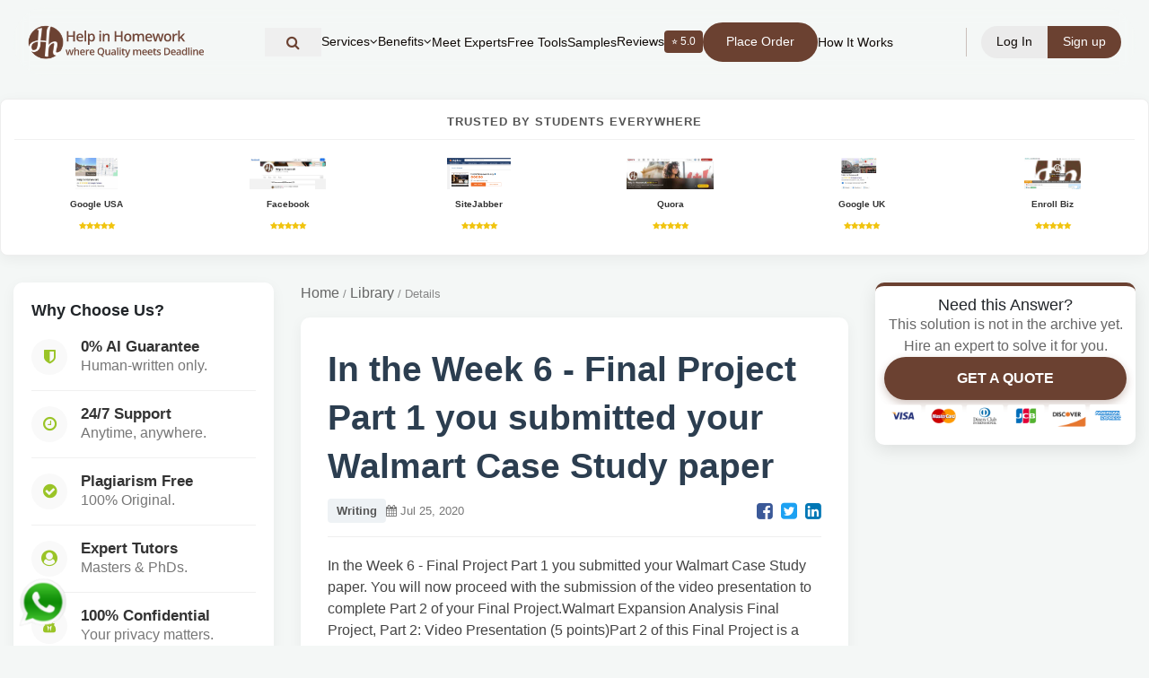

--- FILE ---
content_type: text/html; charset=UTF-8
request_url: https://helpinhomework.org/question/3400/In-the-Week-6-Final-Project-Part-1-you-submitted-your-Walmart-Case-Study-paper-You-will-now-proce
body_size: 17357
content:

<!DOCTYPE html>
<html lang="en">
<head>

<meta charset="UTF-8">
<meta name="viewport" content="width=device-width, initial-scale=1.0">

<title> In the Week 6 - Final Project Part 1 you submitted your Walm</title>
<meta name="description" content="In the Week 6 - Final Project Part 1 you submitted your Walmart Case Study paper. You will now proceed with the submission of the video presentation t">
<link rel="canonical" href="https://helpinhomework.org/question/3400/In-the-Week-6-Final-Project-Part-1-you-submitted-your-Walmart-Case-Study-paper-You-will-now-proce">
<link rel="shortcut icon" href="https://helpinhomework.org/assets/web/images/favicon.png">

<!-- Open Graph -->
<meta property="og:type" content="article">
<meta property="og:locale" content="en_US">
<meta property="og:title" content="In the Week 6 - Final Project Part 1 you submitted your Walm">
<meta property="og:description" content="In the Week 6 - Final Project Part 1 you submitted your Walmart Case Study paper. You will now proceed with the submission of the video presentation t">
<meta property="og:url" content="https://helpinhomework.org/question/3400/In-the-Week-6-Final-Project-Part-1-you-submitted-your-Walmart-Case-Study-paper-You-will-now-proce">
<meta property="og:site_name" content="Help in Homework">
<meta property="og:image" content="https://helpinhomework.org/assets/web/images/logo_new.webp">
<meta property="article:publisher" content="https://www.facebook.com/helpinhomework">
<meta property="article:published_time" content="2020-07-25T09:58:06+05:30">
<meta property="article:modified_time" content="2026-01-22T18:22:42+05:30">


<!-- Twitter -->
<meta name="twitter:card" content="summary_large_image">
<meta name="twitter:title" content="In the Week 6 - Final Project Part 1 you submitted your Walm">
<meta name="twitter:description" content="In the Week 6 - Final Project Part 1 you submitted your Walmart Case Study paper. You will now proceed with the submission of the video presentation t">
<meta name="twitter:site" content="@helpinhomework">

<!--tailwind flowbite-->
<script defer src="https://helpinhomework.org/assets/local-ui/js/flowbite.js"></script>

<style>
header { position: fixed; top: 0; width: 100%; z-index: 50; }
header nav { display: flex; align-items: center; }
.logo img { height: 40px; }
</style>


<!-- <link rel="preload" href="https://helpinhomework.org/assets/vendor/fontawesome/fonts/fontawesome-webfont.woff2" as="font" type="font/woff2" crossorigin> -->

<!-- CSS Libraries -->
<link rel="stylesheet" href="https://helpinhomework.org/assets/vendor/bootstrap/bootstrap.min.css">
<link rel="stylesheet" href="https://helpinhomework.org/assets/vendor/fontawesome/css/font-awesome.min.css">


<!-- Site CSS -->
<link rel="preload" href="https://helpinhomework.org/assets/web/styles/super_style.css"
      as="style" onload="this.rel='stylesheet'">
<noscript><link rel="stylesheet" href="https://helpinhomework.org/assets/web/styles/super_style.css"></noscript>

<link rel="preload" href="https://helpinhomework.org/assets/local-ui/css/style.css"
      as="style" onload="this.rel='stylesheet'">
<noscript><link rel="stylesheet" href="https://helpinhomework.org/assets/local-ui/css/style.css"></noscript>

<link rel="stylesheet" href="https://helpinhomework.org/assets/web/css/tailwind.min.css">
    <style>
.rating_heading{
    padding: 5px 8px 5px 8px;
    border-radius: 4px;
    background: #6B4131;
    color: white 
}
.rating_font{
    font-size:19px;
}
#whats_icon {
  position: fixed;
  left: 20px;
  bottom: 20px;
  width: 56px;
  height: 56px;
  z-index: 9999;
}

#whats_icon img {
  width: 100%;
  height: 100%;
  display: block;
}
/* =========================
   LOGIN / SIGNUP MODAL THEME FIX
========================= */

/* Modal background */
#login-signup .modal-content {
  border-radius: 16px;
  border: 1px solid #e5e0dc;
  background: #fff;
}

/* Headings */
#login-signup h5 {
  color: #6b4131;
  font-weight: 600;
}

/* Primary buttons */
#login-signup .btn-primary {
  background-color: #6b4131 !important;
  border-color: #6b4131 !important;
}

#login-signup .btn-primary:hover {
  background-color: #5a3628 !important;
}

/* Tabs / links */
#login-signup a {
  color: #6b4131;
}

#login-signup a:hover {
  color: #4a2d21;
  text-decoration: underline;
}

/* Input focus */
#login-signup input:focus {
  border-color: #6b4131;
  box-shadow: 0 0 0 0.15rem rgba(107, 65, 49, 0.25);
}

/* Remove bootstrap blue outline */
#login-signup button:focus {
  outline: none;
  box-shadow: none;
}
/* ===============================
   USER DROPDOWN THEME FIX
================================ */

/* Default link color */
.user-dropdown-menu a {
  color: #6b4131 !important;
  background: transparent;
}

/* Hover state */
.user-dropdown-menu a:hover {
  color: #6b4131 !important;
  background-color: #f7f3f1 !important;
}

/* Icons inside dropdown */
.user-dropdown-menu a i {
  color: #6b4131 !important;
}

/* Logout special color */
.user-dropdown-menu a.text-red-600 {
  color: #b02a37 !important;
}

.user-dropdown-menu a.text-red-600:hover {
  background-color: #fbecec !important;
}
/* Prevent bootstrap blue hover on icons */
.user-dropdown-menu a:hover i {
  color: #6b4131 !important;
}

/* =========================
   LOGIN INPUT VISIBILITY FIX
========================= */

#login-signup .group {
  position: relative;
  margin-bottom: 22px;
}

#login-signup .group input {
  width: 100%;
  padding: 12px 12px 12px 40px;
  border: 1px solid #d6cfc9;
  border-radius: 8px;
  background: #fff;
  color: #3a2a21;
  font-size: 14px;
}

/* Input icons */
#login-signup .login_icon_ac {
  position: absolute;
  left: 12px;
  top: 50%;
  transform: translateY(-50%);
  color: #6b4131 !important;
  font-size: 14px;
  pointer-events: none;
}
/* Floating label text */
#login-signup .group label {
  color: #6b4131;
  font-size: 12px;
  left: 40px;
  top: -8px;
  background: #fff;
  padding: 0 5px;
}
#login-signup .group input:focus {
  outline: none;
  border-color: #6b4131;
  box-shadow: 0 0 0 0.15rem rgba(107, 65, 49, 0.25);
}
/* Kill bootstrap blue completely */
#login-signup input,
#login-signup i,
#login-signup label {
  color: #6b4131 !important;
}

@media (min-width: 1025px) {
    #headerSearchToggle span { display: none; }
    #headerSearchToggle { padding: 8px; width: auto; }
}

/* --- FINAL REVISED MOBILE MENU (Centered & Compact Buttons) --- */
@media only screen and (max-width: 1024px) {
    .menucenter {
        /* Positioning */
        position: absolute !important;
        top: 100% !important;
        right: 0 !important;
        left: auto !important;
        transform: none !important;
        
        /* Size */
        width: 200px !important; 
        max-width: 70vw;
        max-height: 80vh !important;
        overflow-y: auto !important;
        
        /* Visuals */
        background-color: rgba(255, 255, 255, 0.98) !important; 
        backdrop-filter: blur(10px);
        -webkit-backdrop-filter: blur(10px);
        padding: 10px 0 !important;
        box-shadow: -5px 15px 30px rgba(0,0,0,0.1);
        border-bottom-left-radius: 15px;
        border-top: 1px solid #eee;
        z-index: 999;
        
        /* Layout: Centered Items */
        display: none; 
        flex-direction: column !important;
        align-items: center !important; /* Centers items horizontally */
    }

    /* List Items */
    .menucenter > li {
        width: 100%;
        display: block;
        margin: 0 !important;
        border-bottom: 1px solid rgba(0,0,0,0.03);
    }
    
    .menucenter > li:last-child { border-bottom: none; }

    /* GENERAL LINKS (Centered) */
    .menucenter li a {
        display: flex !important;
        justify-content: left !important; /* Centers text/icon inside the link */
        align-items: left;
        text-align: left !important;
        width: 100%;
        font-size: 13px !important; 
        color: #6B4131 !important; 
        padding: 10px 15px !important; 
        line-height: 1.2 !important;
    }

    /* BUTTONS FIX (Smaller & Centered) */
    .menucenter li a.bgtwo {
        display: inline-block !important;
        width: auto !important; /* FIX: Button shrinks to text size */
        min-width: 120px; /* Optional: Ensures buttons aren't too tiny */
        margin: 5px auto !important; /* Centers button in the list item */
        padding: 8px 15px !important;
        text-align: left !important;
        border-radius: 50px;
        
        /* FORCE VISIBILITY */
        background-color: #6B4131 !important; 
        color: #ffffff !important; 
        font-weight: 500 !important;
    }

    /* Icons inside links */
    .menucenter li a i.fa-angle-down {
        margin-left: 8px; /* Puts arrow next to text, not far right */
        font-size: 12px;
    }

    /* --- SUB-MENU LOGIC --- */
    .menucenter .sub-menu-li ul {
        display: none; 
        position: static !important;
        width: 100% !important;
        background: rgba(0,0,0,0.03) !important;
        padding: 0 !important;
        border: none !important;
        box-shadow: none !important;
        opacity: 1 !important;
        visibility: visible !important;
        height: auto !important;
    }

    /* Show when active */
    .menucenter .sub-menu-li.active ul {
        display: block !important;
    }

    /* Sub-menu Link Spacing */
    .menucenter .sub-menu-li ul li a {
        justify-content: left !important; /* Keep sub-items centered too */
        padding-top: 8px !important;
        padding-bottom: 8px !important;
        font-size: 12px !important;
        opacity: 0.8;
    }

    /* Rotate Arrow */
    .menucenter .sub-menu-li.active i.fa-angle-down {
        transform: rotate(180deg);
    }
}

/* Desktop Visibility */
@media only screen and (min-width: 1025px) {
    .menucenter { display: flex !important; }
}

.menucenter a:hover {
  color: inherit !important;
}
/* Header nav hover text fix */
header nav a:hover {
  color: inherit !important;
}


/* ===== Global overrides (optional) ===== */

/* Page-specific CSS starts below */
        body {
            background-color: #f4f7f6;
            font-family: 'Segoe UI', Tahoma, Geneva, Verdana, sans-serif; overflow-x: hidden;
        }

        /* --- TRUST STRIP (6 Columns) --- */
        .trust-strip {
            background: #fff;
            padding: 15px 0;
            border-bottom: 1px solid #e0e0e0;
            margin-bottom: 30px;
        }
        .trust-item {
            text-align: center;
            padding: 5px;
            transition: transform 0.2s;
        }
        .trust-item:hover {
            transform: translateY(-2px);
        }
        .trust-item img {
            max-height: 40px;
            width: auto;
            max-width: 100%;
            filter: grayscale(20%);
        }
        .trust-item img:hover {
            filter: grayscale(0%);
        }

        /* --- LAYOUT GRID --- */
        .page-container {
            padding-bottom: 50px;
        }

        /* --- LEFT SIDEBAR (Why Choose) --- */
        .sticky-left {
            position: -webkit-sticky;
            position: sticky;
            top: 100px;
            z-index: 10;
        }
        .feature-card {
            background: #fff;
            border-radius: 10px;
            padding: 20px;
            box-shadow: 0 4px 15px rgba(0,0,0,0.05);
            margin-bottom: 20px;
        }
        .feature-list-item {
            display: flex;
            align-items: center;
            margin-bottom: 15px;
            padding-bottom: 15px;
            border-bottom: 1px solid #f0f0f0;
        }
        .feature-list-item:last-child { border-bottom: none; margin-bottom: 0; }
        .feature-icon {
            width: 40px;
            height: 40px;
            background: #f9f9f9;
            color: #9AC427; /* Your Green */
            border-radius: 50%;
            display: flex;
            align-items: center;
            justify-content: center;
            margin-right: 15px;
            font-size: 18px;
        }
        .feature-text h6 { margin: 0; font-weight: 700; color: #333; font-size: 14px; }
        .feature-text p { margin: 0; font-size: 12px; color: #777; }
        
        /* --- CARDS --- */
        .modern-card { background: #fff; border-radius: 12px; padding: 25px; box-shadow: 0 4px 20px rgba(0,0,0,0.06); margin-bottom: 25px; border: 1px solid #edf2f7; }
        /* --- CENTER CONTENT (Question) --- */
        .question-card {
            background: #fff;
            border-radius: 10px;
            padding: 30px;
            box-shadow: 0 4px 15px rgba(0,0,0,0.05);
            margin-bottom: 30px;
        }
        
        .breadcrumb-custom {
            font-size: 13px;
            color: #888;
            margin-bottom: 15px;
        }
        .breadcrumb-custom a { color: #666; }
        .breadcrumb-custom a:hover { color: #9AC427; text-decoration: none; }

        .question-title {
            font-size: 24px;
            font-weight: 800;
            color: #2c3e50;
            margin-bottom: 10px;
            line-height: 1.4;
        }
        
        .question-meta {
            display: flex;
            align-items: center;
            gap: 15px;
            font-size: 13px;
            color: #777;
            margin-bottom: 20px;
            border-bottom: 1px solid #eee;
            padding-bottom: 15px;
        }
        .badge-subject {
            background: #eef2f5;
            color: #555;
            padding: 4px 10px;
            border-radius: 4px;
            font-weight: 600;
        }

        .question-body {
            font-size: 16px;
            line-height: 1.7;
            color: #444;
        }

        .files-section {
            background: #fdfdfd;
            border: 1px dashed #ccc;
            padding: 15px;
            border-radius: 6px;
            margin-top: 20px;
        }
        .file-tag {
            display: inline-block;
            background: #fff;
            border: 1px solid #ddd;
            padding: 5px 10px;
            border-radius: 4px;
            font-size: 13px;
            color: #2F75B6;
            margin-right: 10px;
            margin-bottom: 5px;
        }

        /* --- RIGHT SIDEBAR (Purchase/CTA) --- */
        .sticky-right {
            position: -webkit-sticky;
            position: sticky;
            top: 100px;
            z-index: 11;
        }
        .price-card {
            background: #fff;
            border-radius: 10px;
            padding: 10px;
            box-shadow: 0 5px 20px rgba(0,0,0,0.1);
            text-align: center;
            border-top: 4px solid #9AC427;
        }
        .price-tag {
            font-size: 32px;
            font-weight: 800;
            color: #333;
            margin: 5px 0;
        }
        .btn-purchase {
            background: #9AC427;
            color: #fff;
            font-weight: 700;
            padding: 12px 25px;
            border-radius: 30px;
            display: block;
            width: 100%;
            text-transform: uppercase;
            box-shadow: 0 4px 10px rgba(154, 196, 39, 0.3);
            transition: 0.3s;
            cursor: pointer;
        }
        .btn-purchase:hover {
            background: #88b01e;
            transform: translateY(-2px);
            color: #fff;
            text-decoration: none;
        }
        .btn-quote {
            background: #6B4131; /* Brown brand color */
            color: #fff;
            font-weight: 700;
            padding: 12px 25px;
            border-radius: 30px;
            display: block;
            width: 100%;
            text-transform: uppercase;
            box-shadow: 0 4px 10px rgba(107, 65, 49, 0.3);
            cursor: pointer;
        }
        .btn-quote:hover {
            background: #5a3629;
            color: #fff;
            text-decoration: none;
        }
        /* New Disclaimer Box Style */
        .archive-disclaimer {
            background-color: #fff8e1;
            border: 1px solid #ffe082;
            border-radius: 6px;
            padding: 12px;
            text-align: left;
            font-size: 12px;
            color: #856404;
            margin-top: 10px;
            margin-bottom: 5px;
            line-height: 1.4;
        }
        .archive-disclaimer strong {
            display: block;
            margin-bottom: 5px;
            color: #d32f2f;
        }
        
        /* TRUST RATINGS BAR */
        .trust-horizontal-box {
            background: #fff; padding: 15px; border-radius: 8px;
            box-shadow: 0 4px 15px rgba(0,0,0,0.05); margin-bottom: 30px; border: 1px solid #eee;
        }
        .trust-header { text-align: center; font-weight: 800; text-transform: uppercase; color: #555; font-size: 13px; letter-spacing: 1px; margin-bottom: 15px; border-bottom: 1px solid #f0f0f0; padding-bottom: 10px; }
        .trust-item-wrapper { text-align: center; padding: 5px; transition: 0.2s; }
        .trust-item-wrapper:hover { transform: translateY(-3px); }
        .trust-img-box { height: 35px; display: flex; align-items: center; justify-content: center; margin-bottom: 5px; }
        .trust-img-box img { max-height: 100%; max-width: 100%; object-fit: contain; }
        .trust-caption { font-size: 10px; font-weight: 700; color: #333; }
        .trust-stars { color: #f1c40f; font-size: 9px; }

        /* --- RELATED QUESTIONS --- */
        .related-card {
            background: #fff;
            border-radius: 10px;
            padding: 20px;
            box-shadow: 0 4px 15px rgba(0,0,0,0.05);
            margin-top: 30px;
        }
        .related-item {
            padding: 10px 0;
            border-bottom: 1px solid #f5f5f5;
            font-size: 14px;
        }
        .related-item a { color: #555; }
        .related-item a:hover { color: #9AC427; text-decoration: none; }

        /* Mobile */
        @media (max-width: 991px) {
            .trust-strip .col-4 { margin-bottom: 10px; }
            .sticky-left, .sticky-right { position: relative; top: 0; margin-bottom: 30px; }
        }
    </style>
</head>
<body>

<header id="myHeader" class="myHeader w-full transition py-2 max-[1024px]:py-0 fixed z-50">
   <div class="container relative mx-auto max-w-[1180px] max-[1024px]:p-0">
         <nav class="max-[1024px]:!bg-white flex justify-between items-center relative py-1 px-3 transition max-[1024px]:px-[12px] rounded-full max-[1024px]:rounded-[0] max-[1024px]:bg-[#fff] backdrop-blur">
            <div class="logo logo-left flex-shrink-0">
               <a href="https://helpinhomework.org/" class="!text-3xl font-bold colortwo flex justify-between items-center w-[200px] max-[1150px]:w-[160px] max-[1024px]:w-[190px] max-[400px]:w-[180px]"><img src="https://helpinhomework.org/assets/web/images/logo_Hh.svg" alt="help in homework" class="loading" data-was-processed="true" ></a>
            </div>
            
<ul class="flex items-center justify-center gap-4 menubar menucenter mx-auto whitespace-nowrap" style="display:none;">
                    
        <!-- Header Search Icon -->
<li class="w-full flex justify-start items-center">
    <button
      type="button"
      id="headerSearchToggle"
      class="flex items-center gap-2 font13 font-poppins colortwo w-full text-left py-2 px-4 hover:bg-gray-50 transition"
      aria-label="Search"
    >
      <i class="fa fa-search text-[16px]"></i>
    </button>
</li>

                  <li class="sub-menu-li group">
                  <a class=" flex items-center gap-1 font13 font-poppins colortwo cursor-pointer py-4"><span>Services</span> <i class="fa fa-angle-down group-hover:rotate-180 transition-transform"></i></a>
                  <ul class="opacity-[0] invisible group-hover:opacity-[1] group-hover:!visible max-[1024px]:relative max-[1024px]:h-[0px] invisible opacity-0	mega-sub-menu absolute bg-white *:*:px-[15px] border borderone rounded-[15px] *:*:flex *:*:py-[5px] overflow-hidden">
                     <li><a class="font13 font-poppins max-[1024px]:!text-[15px] max-[1024px]:inline-flex max-[1024px]:w-full max-[1024px]:py-2 whitespace-pre" href="https://helpinhomework.org/assignment-help">Assignment Help</a></li>
                     <li><a class="font13 font-poppins max-[1024px]:!text-[15px] max-[1024px]:inline-flex max-[1024px]:w-full max-[1024px]:py-2 whitespace-pre" href="https://helpinhomework.org/academic-assignment-help">Academic Assignment Help</a></li>
                     <li><a class="font13 font-poppins max-[1024px]:!text-[15px] max-[1024px]:inline-flex max-[1024px]:w-full max-[1024px]:py-2 whitespace-pre" href="https://helpinhomework.org/academic-writing-services">Academic Writing Services</a></li>
                     <li><a class="font13 font-poppins max-[1024px]:!text-[15px] max-[1024px]:inline-flex max-[1024px]:w-full max-[1024px]:py-2 whitespace-pre" href="https://helpinhomework.org/essay-writing-services">Essay Writing Services</a></li>
                     <li><a class="font13 font-poppins max-[1024px]:!text-[15px] max-[1024px]:inline-flex max-[1024px]:w-full max-[1024px]:py-2 whitespace-pre" href="https://helpinhomework.org/paper-writing-services">Paper Writing Services</a></li>
                     <li><a class="font13 font-poppins max-[1024px]:!text-[15px] max-[1024px]:inline-flex max-[1024px]:w-full max-[1024px]:py-2 whitespace-pre" href="https://helpinhomework.org/dissertation-writing-services">Dissertation Writing Services</a></li>
                     <li><a class="font13 font-poppins max-[1024px]:!text-[15px] max-[1024px]:inline-flex max-[1024px]:w-full max-[1024px]:py-2 whitespace-pre" href="https://helpinhomework.org/thesis-writing-services">Thesis Writing Services</a></li>
                     <li><a class="font13 font-poppins max-[1024px]:!text-[15px] max-[1024px]:inline-flex max-[1024px]:w-full max-[1024px]:py-2 whitespace-pre" href="https://helpinhomework.org/timed-homework-help">Timed Homework Help</a></li>
                  </ul>
               </li>
               <li class="sub-menu-li group">
                  <a class=" flex items-center gap-1 font13 font-poppins colortwo cursor-pointer py-4"><span>Benefits</span> <i class="fa fa-angle-down group-hover:rotate-180 transition-transform"></i></a>
                  <ul class="opacity-[0] invisible group-hover:opacity-[1] group-hover:!visible max-[1024px]:relative max-[1024px]:h-[0px] invisible opacity-0	mega-sub-menu absolute bg-white *:*:px-[15px] border borderone rounded-[15px] *:*:flex *:*:py-[5px] overflow-hidden">
                     <li><a class="font13 font-poppins max-[1024px]:!text-[15px] max-[1024px]:inline-flex max-[1024px]:w-full max-[1024px]:py-2 whitespace-pre" href="https://helpinhomework.org/why-choose-us">Why Choose Us</a></li>
                     <li><a class="font13 font-poppins max-[1024px]:!text-[15px] max-[1024px]:inline-flex max-[1024px]:w-full max-[1024px]:py-2 whitespace-pre" href="https://helpinhomework.org/student-guarantees">Student Guarantees</a></li>
                     <li><a class="font13 font-poppins max-[1024px]:!text-[15px] max-[1024px]:inline-flex max-[1024px]:w-full max-[1024px]:py-2 whitespace-pre" href="https://helpinhomework.org/ai-vs-human-comparison">AI vs Human</a></li>
                  </ul>
               </li>
               <li><a class="font13 font-poppins colortwo" href="https://helpinhomework.org/meet-our-team">Meet Experts</a></li>
               <li><a class="font13 font-poppins colortwo" href="https://helpinhomework.org/ai-tools">Free Tools</a></li>
               <li><a class="font13 font-poppins colortwo" href="https://helpinhomework.org/work-samples">Samples</a></li>
               <li><a class="flex items-center gap-2 font13 font-poppins colortwo hover:opacity-70 transition" href="https://helpinhomework.org/client-reviews">Reviews<span class="bg-[#6B4131] text-white px-2 py-0.5 rounded text-[12px] flex items-center gap-1">
  ⭐ 5.0
</span>
</a></li>
               <li><a href="https://helpinhomework.org/post-your-question"><span class="px-4 py-2 rounded-full 
          border-2 border-[#6B4131] 
          text-white
          bg-[#6B4131]
          font13 font-poppins 
          transition block">Place Order
  </span></a></li>
               <li><a class="font13 font-poppins colortwo" href="https://helpinhomework.org/how-it-works">How It Works</a></li>
                                          </ul>
            <div class="max-[1024px]:ml-auto flex items-center gap-3 flex-shrink-0">
                  <span class="h-8 w-[1.5px] bg-[#6B4131]/30 mx-3"></span>
               
                  <div class="flex justify-center items-center  max-[650px]:*:px-[12px] max-[650px]:*:py-[5px] *:px-[17px] *:py-[8px] gap-1 *:text-white font13 font-poppins">
                     <button type="button" class="login-btn-trigger bgthree rounded-l-full colorone cursor-pointer hover:opacity-90 transition-opacity border-0 outline-none" data-tab="signin"><span class="max-[400px]:hidden">Log In</span><span class="hidden max-[400px]:flex text-[13px]"><i class="fa fa-user" aria-hidden="true"></i></span></button>
                     <button type="button" class="login-btn-trigger bgtwo rounded-r-full cursor-pointer hover:opacity-90 transition-opacity border-0 outline-none" data-tab="signup"><span class="max-[400px]:hidden">Sign up</span><span class="hidden max-[400px]:flex text-[13px]"><i class="fa fa-user-plus" aria-hidden="true"></i></span></button>
                  </div>
                           </div>
            <div class="hidden max-[1024px]:block max-[1024px]:ml-2 max-[650px]:!ml-1">
               <div class="headertoggle relative flex cursor-pointer justify-center items-center overflow-hidden w-[30px] h-[30px] max-[1024px]:scale-75">
                     <span class="bgtwo transition rounded-lg absolute h-[2px] left-0 w-5 -translate-y-3"></span>
                     <span class="bgtwo transition rounded-lg absolute h-[2px] left-0 w-4 translate-y-3"></span>
                     <span class="bgtwo transition rounded-lg absolute w-8 h-[2px] left-0"></span>
               </div>
            </div>
         </nav>
   </div>
</header>
<main class="pt-[110px] max-[1024px]:pt-[80px]">



<div class="super_container">

    <div class="trust-horizontal-box">
            <div class="trust-header">Trusted by Students Everywhere</div>
            <div class="row d-flex justify-content-center">
                <div class="col-4 col-md-2"><div class="trust-item-wrapper"><a href="#" target="_blank"><div class="trust-img-box"><img src="https://helpinhomework.org/assets/web/images/google.jpg"></div><div class="trust-caption">Google USA</div><div class="trust-stars"><i class="fa fa-star"></i><i class="fa fa-star"></i><i class="fa fa-star"></i><i class="fa fa-star"></i><i class="fa fa-star"></i></div></a></div></div>
                <div class="col-4 col-md-2"><div class="trust-item-wrapper"><a href="#" target="_blank"><div class="trust-img-box"><img src="https://helpinhomework.org/assets/web/images/facebook.jpg"></div><div class="trust-caption">Facebook</div><div class="trust-stars"><i class="fa fa-star"></i><i class="fa fa-star"></i><i class="fa fa-star"></i><i class="fa fa-star"></i><i class="fa fa-star"></i></div></a></div></div>
                <div class="col-4 col-md-2"><div class="trust-item-wrapper"><a href="#" target="_blank"><div class="trust-img-box"><img src="https://helpinhomework.org/assets/web/images/sitejabbr.png" onerror="this.src='https://helpinhomework.org/assets/web/images/logo.png'"></div><div class="trust-caption">SiteJabber</div><div class="trust-stars"><i class="fa fa-star"></i><i class="fa fa-star"></i><i class="fa fa-star"></i><i class="fa fa-star"></i><i class="fa fa-star"></i></div></a></div></div>
                <div class="col-4 col-md-2"><div class="trust-item-wrapper"><a href="#" target="_blank"><div class="trust-img-box"><img src="https://helpinhomework.org/assets/web/images/quora.jpg"></div><div class="trust-caption">Quora</div><div class="trust-stars"><i class="fa fa-star"></i><i class="fa fa-star"></i><i class="fa fa-star"></i><i class="fa fa-star"></i><i class="fa fa-star"></i></div></a></div></div>
                <div class="col-4 col-md-2"><div class="trust-item-wrapper"><a href="#" target="_blank"><div class="trust-img-box"><img src="https://helpinhomework.org/assets/web/images/gmbireland.jpg"></div><div class="trust-caption">Google UK</div><div class="trust-stars"><i class="fa fa-star"></i><i class="fa fa-star"></i><i class="fa fa-star"></i><i class="fa fa-star"></i><i class="fa fa-star"></i></div></a></div></div>
                <div class="col-4 col-md-2"><div class="trust-item-wrapper"><a href="#" target="_blank"><div class="trust-img-box"><img src="https://helpinhomework.org/assets/web/images/enrollbusiness.jpg"></div><div class="trust-caption">Enroll Biz</div><div class="trust-stars"><i class="fa fa-star"></i><i class="fa fa-star"></i><i class="fa fa-star"></i><i class="fa fa-star"></i><i class="fa fa-star"></i></div></a></div></div>
            </div>
        </div>

    <div class="page-container container">
        <div class="row">

            <div class="col-lg-3 d-none d-lg-block">
                <div class="sticky-left">
                    <div class="feature-card">
                        <h5 style="margin-bottom: 20px; font-weight: 800;">Why Choose Us?</h5>
                        
                        <div class="feature-list-item">
                            <div class="feature-icon"><i class="fa fa-shield"></i></div>
                            <div class="feature-text">
                                <h6>0% AI Guarantee</h6>
                                <p>Human-written only.</p>
                            </div>
                        </div>
                        <div class="feature-list-item">
                            <div class="feature-icon"><i class="fa fa-clock-o"></i></div>
                            <div class="feature-text">
                                <h6>24/7 Support</h6>
                                <p>Anytime, anywhere.</p>
                            </div>
                        </div>
                        <div class="feature-list-item">
                            <div class="feature-icon"><i class="fa fa-check-circle"></i></div>
                            <div class="feature-text">
                                <h6>Plagiarism Free</h6>
                                <p>100% Original.</p>
                            </div>
                        </div>
                        <div class="feature-list-item">
                            <div class="feature-icon"><i class="fa fa-user-circle"></i></div>
                            <div class="feature-text">
                                <h6>Expert Tutors</h6>
                                <p>Masters & PhDs.</p>
                            </div>
                        </div>
                        <div class="feature-list-item">
                            <div class="feature-icon"><i class="fa fa-user-secret"></i></div>
                            <div class="feature-text">
                                <h6>100% Confidential</h6>
                                <p>Your privacy matters.</p>
                            </div>
                        </div>
                        <div class="feature-list-item">
                            <div class="feature-icon"><i class="fa fa-bolt"></i></div>
                            <div class="feature-text">
                                <h6>On-Time Delivery</h6>
                                <p>Never miss a deadline.</p>
                            </div>
                        </div>
                    </div>
                </div>
            </div>

            <div class="col-lg-6 col-md-12">
                
                <nav class="breadcrumb-custom">
                    <a href="https://helpinhomework.org/">Home</a> / 
                    <a href="https://helpinhomework.org/question-archive">Library</a> / 
                    <span>Details</span>
                </nav>

                <div class="question-card">
                    <h1 class="question-title">In the Week 6 - Final Project Part 1 you submitted your Walmart Case Study paper</h1>
                    
                    <div class="question-meta">
                        <span class="badge-subject">Writing</span>
                        <span><i class="fa fa-calendar"></i> Jul 25, 2020</span>
                        
                        <div class="ml-auto">
                            <a href="#" onclick="window.open('https://www.facebook.com/share.php?u=' + encodeURIComponent(location.href))" style="color:#3b5998; margin-left:10px;"><i class="fa fa-facebook-square fa-lg"></i></a>
                            <a href="#" onclick="window.open('https://twitter.com/intent/tweet?text=' + encodeURIComponent(location.href))" style="color:#1da1f2; margin-left:5px;"><i class="fa fa-twitter-square fa-lg"></i></a>
                            <a href="#" onclick="window.open('https://www.linkedin.com/shareArticle?mini=true&url=' + encodeURIComponent(location.href))" style="color:#0077b5; margin-left:5px;"><i class="fa fa-linkedin-square fa-lg"></i></a>
                        </div>
                    </div>

                    <div class="question-body">
                        <p>In the Week 6 - Final Project Part 1 you submitted your Walmart Case Study paper. You will now proceed with the submission of the video presentation to complete Part 2 of your Final Project.Walmart Expansion Analysis Final Project, Part 2: Video Presentation (5 points)Part 2 of this Final Project is a video submission. Imagine that you are a data analyst presenting your data findings to a group of Walmart executives who are interested in the project. Your presentation will include information from your paper but should be given in a presentation format.Please use Screencast-O-Matic(Links to an external site.) or a similar tool for your video presentation. All submissions require an upload of the video to the classroom. Submission of a link to a video does not fulfill the submission requirements. View the Canvas Video Submission Instructions(Links to an external site.) video,following the &ldquo;How to Upload a Pre-Recorded Video into the Classroom&rdquo; for guidance on uploading your video.In your recording, Introduce yourself to the executive team and explain your role as a data analyst. Create a visual presentation to support your findings and recommendation. Summarize your findings of the data set. Recommend a course of action to the executive team based on your interpretation of the data.The video presentation Must be 3 to 5 mi</p>
                    </div>
                </div>

               <div class="modern-card">
                <div class="answer-header">
                    <i class="fa fa-certificate" style="color:#9AC427;"></i>
                    <h4>Expert Solution</h4>
                </div>

                                    <div class="answer-text" style="color: #4a5568; line-height: 1.7;">
                        For detailed step-by-step solution, place custom order now.                    </div>

                                                </div>

                <div class="related-card">
                    <h4 style="margin-bottom: 20px;">Related Questions</h4>
                                                            <div class="related-item">
                        <i class="fa fa-angle-right text-muted"></i> 
                        <a href="https://helpinhomework.org/question/105533/Argument-Essay-with-Sources-minimum-of-four-sources-CHOOSE-ONE-OF-THE-FOLLOWING-TOPICS-THE-A">
                            Argument Essay with Sources (minimum of four sources)

CHOOSE ONE OF THE FOLLO...                        </a>
                    </div>
                                        <div class="related-item">
                        <i class="fa fa-angle-right text-muted"></i> 
                        <a href="https://helpinhomework.org/question/22925/Write-a-1250-word-paper-answering-There-are-several-causes-of-homelessness-such-as-domestic-violen">
                            Write a 1250 word paper answering; There are several causes of homelessness, suc...                        </a>
                    </div>
                                        <div class="related-item">
                        <i class="fa fa-angle-right text-muted"></i> 
                        <a href="https://helpinhomework.org/question/23283/some-assistance-with-these-assignment-shopping-psychotherapy-and-consumerism-Thank-you-in-advance">
                            &nbsp;some assistance with these assignment...                        </a>
                    </div>
                                        <div class="related-item">
                        <i class="fa fa-angle-right text-muted"></i> 
                        <a href="https://helpinhomework.org/question/86171/Please-respond-to-these-two-people-Student-1-Before-taking-this-course-I-did-not-know-the">
                            Please respond to these two people...                        </a>
                    </div>
                                        <div class="related-item">
                        <i class="fa fa-angle-right text-muted"></i> 
                        <a href="https://helpinhomework.org/question/17320/Write-a-8-pages-paper-on-roles-of-each-individual-member-in-their-process-of-developing-the-software">
                            Write a 8 pages paper on roles of each individual member in their process of dev...                        </a>
                    </div>
                                        <div class="related-item">
                        <i class="fa fa-angle-right text-muted"></i> 
                        <a href="https://helpinhomework.org/question/93649/REQUIRED-TEXTchoice-from-supplemental-reading-materials-seebelow-REQUIREMENTS-Two-writt">
                            REQUIRED TEXT:&nbsp;choice from supplemental reading materials, see&nbsp;below...                        </a>
                    </div>
                                        <div class="related-item">
                        <i class="fa fa-angle-right text-muted"></i> 
                        <a href="https://helpinhomework.org/question/13287/submit-a-2500-words-paper-on-the-topic-What-Is-the-Association-between-Parents-Harsh-Discipline-and">
                            submit a 2500 words paper on the topic What Is the Association between Parents H...                        </a>
                    </div>
                                        <div class="related-item">
                        <i class="fa fa-angle-right text-muted"></i> 
                        <a href="https://helpinhomework.org/question/100548/You-have-been-asked-to-present-at-an-upcoming-retreat-for-local-leaders-who-are-interested-in-learni">
                            You have been asked to present at an upcoming retreat for local leaders who are ...                        </a>
                    </div>
                                        <div class="related-item">
                        <i class="fa fa-angle-right text-muted"></i> 
                        <a href="https://helpinhomework.org/question/57070/Attached-Files-File-CRAAP-Test-Questionnairepdf-Click-for-more-options-CRAAP-Test-Questionnairepd">
                            Attached Files: File CRAAP Test Questionnaire...                        </a>
                    </div>
                                        <div class="related-item">
                        <i class="fa fa-angle-right text-muted"></i> 
                        <a href="https://helpinhomework.org/question/29320/You-will-prepare-and-submit-a-term-paper-on-Genomics-Overview-Kindly-follow-the-instructions-Your">
                            You will prepare and submit a term paper on Genomics Overview (Kindly follow the...                        </a>
                    </div>
                                    </div>

            </div>

            <div class="col-lg-3 col-md-12">
                <div class="sticky-right">
                    
                                            <div class="price-card" style="border-top-color: #6B4131;">
                            <h5>Need this Answer?</h5>
                            <p style="font-size: 14px; color: #666;">This solution is not in the archive yet. Hire an expert to solve it for you.</p>
                            
                            <div class="btn-quote get-quote-question">
                                Get a Quote
                            </div>
                            
                            <div class="trust-img-box">
                                <img src="https://helpinhomework.org/assets/web/images/paymentbadges-min.jpg" alt="Secure Payment">
                            </div>
                        </div>
                    
                </div>
            </div>

        </div>
    </div>
</div>
</main>
<footer class="w-full border !border-b-0 !border-l-0 !border-r-0 borderone">
   <div class="max-[767px]:px-[12px] container container1440 relative mx-auto">
     <div class="flex justify-between max-[650px]:!pt-[40px] !py-[40px] !pb-[20px] max-[650px]:!pb-[30px] max-[900px]:flex-wrap">
        <div class="footer-col flex flex-col !gap-5 w-[300px] max-[900px]:w-full max-[900px]:pb-[40px] max-[650px]:!pb-[30px] max-[900px]:!gap-3">
           <div class="logo">
              <a href="https://helpinhomework.org/" class="!text-3xl font-bold colortwo">Help in Homework</a>
           </div>
            <p class="colorthree">Help in Homework | where Quality meets Deadline</p>
            <div class="social">
                <ul class="flex gap-[20px] items-center *:*:*:text-[32px]">
                    <li><a href="https://www.facebook.com/helpinhomework" target="_blank"><i class="fa fa-facebook text-[#0866ff]" aria-hidden="true"></i></a></li>
                    <li><a href="https://www.instagram.com/helpinhomework/" target="_blank"><i class="fa fa-instagram bg-[linear-gradient(45deg,#f09433_0%,#e6683c_25%,#dc2743_50%,#cc2366_75%,#bc1888_100%)] bg-clip-text text-transparent" aria-hidden="true"></i></a></li>
                    <li><a href="https://twitter.com/helpinhomework" target="_blank"><i class="fa fa-twitter text-[#1c96e8]" aria-hidden="true"></i></a></li>
                    <li><a href="https://youtube.com/@helpinhomework" target="_blank"><i class="fa fa-youtube-play text-[#ff0000]" aria-hidden="true"></i></a></li>
                 </ul>
            </div>
        </div>
<div class="w-1/2 md:w-2/12 flex flex-col gap-3">
                <h6 class="text-[#6B4131] font-semibold text-sm uppercase mb-1">SERVICES & TOOLS</h6>
            <ul class="flex flex-col gap-2 text-sm text-gray-600">
                <li><a href="https://helpinhomework.org/services" class="hover:text-[#6B4131]">All Services</a></li>
                <li><a href="https://helpinhomework.org/work-samples" class="hover:text-[#6B4131]">Work Samples</a></li>
                <li><a href="https://helpinhomework.org/ai-tools" class="hover:text-[#6B4131]">Free AI Tools</a></li>
                <li><a href="https://helpinhomework.org/question-archive" class="hover:text-[#6B4131]">QA Library</a></li>
                <li><a href="https://helpinhomework.org/blog" class="hover:text-[#6B4131]">Blog</a></li>
                <li><a href="https://helpinhomework.org/prices" class="hover:text-[#6B4131]">Prices</a></li>
                <li><a href="https://helpinhomework.org/make-payment" class="hover:text-[#6B4131]">Guest Checkout</a></li>
            </ul>
        </div>
        <div class="w-1/2 md:w-2/12 flex flex-col gap-3">
            <h6 class="text-[#6B4131] font-semibold text-sm uppercase mb-1">RESOURCES</h6>
            <ul class="flex flex-col gap-2 text-sm text-gray-600">
                <li><a href="https://helpinhomework.org/meet-our-team" class="hover:text-[#6B4131]">Meet Our Team</a></li>
                <li><a href="https://helpinhomework.org/faq" class="hover:text-[#6B4131]">Frequently Asked Questions</a></li>
                <li><a href="https://helpinhomework.org/how-it-works" class="hover:text-[#6B4131]">How It Works</a></li>
                <li><a href="https://helpinhomework.org/why-choose-us" class="hover:text-[#6B4131]">Why Choose Us</a></li>
                <li><a href="https://helpinhomework.org/student-guarantees" class="hover:text-[#6B4131]">Student Guarantees</a></li>
                <li><a href="https://helpinhomework.org/ai-vs-human-comparison" class="hover:text-[#6B4131]">AI vs Human Comparison</a></li>
                <li><a href="https://helpinhomework.org/search" class="hover:text-[#6B4131]">Homework Search</a></li>
            </ul>
        </div>
        <div class="w-full md:w-2/12 flex flex-col gap-3 mt-8 md:mt-0">
            <h6 class="text-[#6B4131] font-semibold text-sm uppercase mb-1">COMPANY</h6>
            <ul class="flex flex-col gap-2 text-sm text-gray-600">
                <li><a href="https://helpinhomework.org/about-us" class="hover:text-[#6B4131]">About Us</a></li>
                <li><a href="https://helpinhomework.org/contact-us" class="hover:text-[#6B4131]">Contact Us</a></li>
                <li><a href="https://helpinhomework.org/terms-conditions" class="hover:text-[#6B4131]">Terms & Conditions</a></li>
                <li><a href="https://helpinhomework.org/refund-policy" class="hover:text-[#6B4131]">Refund Policy</a></li>
                <li><a href="https://helpinhomework.org/honor-code" class="hover:text-[#6B4131]">Honor Code</a></li>
                <li><a href="https://helpinhomework.org/privacy-policy" class="hover:text-[#6B4131]">Privacy Policy</a></li>
                <li><a href="https://helpinhomework.org/dmca-notice" class="hover:text-[#6B4131]">DMCA</a></li>
            </ul>
        </div>
        <div class="w-full md:w-3/12 flex flex-col gap-4 mt-6 md:mt-0">
                <div class="bg-gray-50 p-4 rounded-lg border border-gray-100">
                <div class="flex items-center gap-2 mb-2">
                    <span class="text-yellow-400 text-lg">⭐⭐⭐⭐⭐</span>
                    <span class="font-bold text-gray-800">5/5</span>
                </div>
                <p class="text-xs text-gray-500 leading-relaxed">
                    Trusted by 50,000+ students worldwide since 2004. Secure & confidential.
                </p>
            </div>
            <ul class="flex flex gap-2 items-center *:*:*:w-full *:*:w-[40px] *:*:h-[40px] *:*:flex *:*:items-center *:*:justify-center">
                <li><a href="#"><img src="https://helpinhomework.org/assets/local-ui/image/PaymentsMethod/01.svg" alt="Visa"></a></li>
                <li><a href="#"><img src="https://helpinhomework.org/assets/local-ui/image/PaymentsMethod/02.webp" alt="Mastercard"></a></a></li>
                <li><a href="#"><img src="https://helpinhomework.org/assets/local-ui/image/PaymentsMethod/03.webp" alt="American Express"></a></a></li>
                <li><a href="#"><img src="https://helpinhomework.org/assets/local-ui/image/PaymentsMethod/04.svg" alt="Discover"></a></a></li>
                <li><a href="#"><img src="https://helpinhomework.org/assets/local-ui/image/PaymentsMethod/05.svg" alt="PayPal"></a></a></li>
                <li><a href="#"><img src="https://helpinhomework.org/assets/local-ui/image/PaymentsMethod/06.svg" alt="Stripe"></a></a></li>
            </ul>
            <ul class="flex flex gap-2 items-center *:*:*:w-full *:*:w-[100px] *:*:h-[50px] *:*:flex *:*:items-center *:*:justify-center">
                <li><a href="https://helpinhomework.org/dmca-notice"><img src="https://helpinhomework.org/assets/local-ui/image/PaymentsMethod/DMCA.png" alt="DMCA Protected"></a></li>
            </ul>
        </div>
     </div>
      <div class="">
         <p class="border !border-b-0 !border-l-0 !border-r-0 borderone colorone text-center flex items-center gap-2 justify-center max-[900px]:flex-wrap max-[900px]:*:w-full max-[900px]:!gap-0 py-2"><span>Copyright © 2026 All rights reserved | Help in Homework</span></p>
      </div>
   </div>
</footer>

<!-- Guest Search Overlay -->
<!-- Header Inline Search -->
<div
  id="headerSearchInline"
  class="absolute left-0 right-0 top-full bg-white border-t shadow-lg hidden z-[9999]"
>
  <div class="container max-w-[1180px] mx-auto px-4 py-4 relative">

    <!-- Close Button -->
    <button
      id="headerSearchClose"
      class="absolute right-4 top-4 text-gray-500 hover:text-black text-2xl"
      aria-label="Close search"
    >
      &times;
    </button>

    <!-- Search Form -->
    <form action="https://helpinhomework.org/search" method="get">
      <input
        type="text"
        name="q"
        placeholder="Search homework questions, topics, or samples…"
        class="w-full border border-gray-300 rounded-full px-6 py-4 text-lg
               focus:outline-none focus:ring-2 focus:ring-[#6b4131]"
        autofocus
      >
    </form>

    <p class="text-center text-sm text-gray-500 mt-3">
      Press <strong>ESC</strong> or <strong>×</strong> to close
    </p>

  </div>
</div>

<!-- Search Overlay Ends -->

<!-- Login/Signup Modal -->
<div class="modal fade bs-modal-sm log-sign" id="login-signup" tabindex="-1" role="dialog" aria-labelledby="mySmallModalLabel" aria-hidden="true">
<div class="modal-dialog  modal_login_center">
<div class="modal-content">
<button type="button" class="close" data-dismiss="modal" aria-label="Close" style="position: absolute; right: 15px; top: 15px; z-index: 10; background: transparent; border: none; font-size: 28px; opacity: 0.5; cursor: pointer;">
  <span aria-hidden="true">&times;</span>
</button>

<div class="bs-example bs-example-tabs">
     <div style="text-align:center; padding-top:20px;">
         <img src="https://helpinhomework.org/assets/web/images/logo.png" alt="help in homework" class="loading" data-was-processed="true">
         <h5>Help in Homework</h5></div>

</div>
<div class="modal-body">
<span class="success_message">
   
</span>
<div id="myTabContent" class="tab-content">

<div class="tab-pane fade active in show" id="signin">
<form id="login-form" class="form-horizontal login-form-act" method="post">

<input type="hidden" name="action" value="login">
<input type="hidden" name="timezone" value="Asia/Calcutta">
<input type="hidden" name="form-type" value="#login-form">
<fieldset>

<div class="group">

<input required="" class="input used" name="email" type="email"><span class="highlight"></span><span class="bar"></span>
<label class="label" for="date"><i class="fa fa-user login_icon_ac" aria-hidden="true"></i> Email address</label>
<span id="email_error" class="text-danger"></span>
</div>


<!-- Password input-->
<div class="group">
<input required="" class="input used" name="password" type="password"><span class="highlight"></span><span class="bar"></span>
<label class="label" for="date"><i class="fa fa-unlock login_icon_ac" aria-hidden="true"></i> Password</label>
<span id="password_error" class="text-danger"></span>
</div>
<em>minimum 6 characters</em>


<!-- Button -->
<div class="control-group">
<label class="control-label" for="signin"></label>
<div class="controls">
   <button id="signin" type="submit" name="signin" class="btn btn-primary btn-block"><i class="fa fa-spinner fa-spin loader-act" style="display: none;"></i> &nbsp;&nbsp; Log In</button>
</div>
<ul id="myTab" class="nav nav-tabs rgcss_ac">
<li id="tab2" class="rgcss_ac">Don't have an account.<a href="#signup" data-toggle="tab">Register Now</a></li>
<li id="tab2" class="rgcss_ac">Forgot Password?.<a href="#forgot" data-toggle="tab">Reset Password</a></li>
</ul>


</div>
</fieldset>
</form>
</div>

<!-- forgot password -->

<div class="tab-pane" id="forgot">
<form id="forgot-form" class="form-horizontal login-form-act" method="post">
<input type="hidden" name="action" value="forgot">
<input type="hidden" name="form-type" value="#forgot-form">
<input type="hidden" name="locationObj" value="">

<fieldset>
<p>Please enter your email address and we'll send you instructions on how to reset your password</p>
<div class="group">
<input required="" class="input" name="forgot_email" type="text"><span class="highlight"></span><span class="bar"></span>
<label class="label" for="date"><i class="fa fa-user login_icon_ac" aria-hidden="true"></i> Email address</label>
<span id="forgot_email_error" class="text-danger"></span>
</div>

<!-- Button -->
<div class="control-group">
<label class="control-label" for="signin"></label>
<div class="controls">
   <button id="forgot" type="submit" name="forgot" class="btn btn-primary btn-block"><i class="fa fa-spinner fa-spin loader-act" style="display: none;"></i> &nbsp;&nbsp; Submit</button>
</div>
</div>
<div class="mt-3 text-center text-sm">
  <a href="login" class="text-[#6B4131] font-medium">
    ← Login or Sign Up
  </a>
</div>

</fieldset>
</form>
</div>
<!-- end -->

<div class="tab-pane fade" id="signup">
<form id="signup-form" class="form-horizontal login-form-act" method="post">
<input type="hidden" name="action" value="signup">
<input type="hidden" name="form-type" value="#signup-form">
<input type="hidden" name="locationObj" value="">
<fieldset>
<!-- Sign Up Form -->
<!-- Text input-->
<div class="group">
<input required="" class="input" name="name" type="text"><span class="highlight"></span><span class="bar"></span>
<label class="label" for="date"><i class="fa fa-user login_icon_ac" aria-hidden="true"></i> User Name</label>
<span id="name_error" class="text-danger"></span>
</div>
   <!-- Password input-->
   <div class="group">
      <input required="" class="input" name="email" type="email"><span class="highlight"></span><span class="bar"></span>
      <label class="label" for="date"><i class="fa fa-envelope-o login_icon_ac" aria-hidden="true"></i> Email</label>
      <span id="email_error" class="text-danger"></span>
      </div>

      <!-- Text input-->
      <div class="group">
         <input required="" class="input" name="password" type="password"><span class="highlight"></span><span class="bar"></span>
         <label class="label" for="date"><i class="fa fa-key login_icon_ac" aria-hidden="true"></i> Password</label>
         <span id="password_error" class="text-danger"></span>
         </div>
         <em>1-8 Characters</em>

         <!-- Button -->
         <div class="control-group">
            <label class="control-label" for="confirmsignup"></label>
            <div class="controls">
               <button id="confirmsignup" name="confirmsignup" type="submit" class="btn btn-primary btn-block"><i class="fa fa-spinner fa-spin loader-act" style="display: none;"></i> &nbsp;&nbsp; Sign Up</button>
            </div>
            
            <ul id="myTab" class="nav nav-tabs rgcss_ac">
<li id="tab1" class="login-shadow rgcss_ac">Already have an account?<a href="#signin" data-toggle="tab">Log In</a></li>
<li id="tab2" class="rgcss_ac">Forgot Password?.<a href="#forgot" data-toggle="tab">Reset Password</a></li>

         </ul></div>
      </fieldset>
   </form>
</div></div></div></div></div></div>
<!-- Login Modal Ends -->

<!-- Global JS Variables (MUST be first) -->
<script>
  window.base_url = "https://helpinhomework.org/";
  window.BASE_URL = window.base_url;
  window.IS_LOGGED_IN = false;
  // MISSING VARIABLES (Required for notification.js to work)
  var base_url = "https://helpinhomework.org/"; 
var u_identifier = "";
</script>


<!-- Core Libraries -->
<script src="https://cdnjs.cloudflare.com/ajax/libs/jquery/3.6.0/jquery.min.js"></script>
<script defer src="https://cdnjs.cloudflare.com/ajax/libs/popper.js/1.12.9/umd/popper.min.js"></script>
<script defer src="https://maxcdn.bootstrapcdn.com/bootstrap/4.0.0-beta.2/js/bootstrap.min.js"></script>
<script defer src="https://helpinhomework.org/assets/web/js/moment.min.js"></script>
<script defer src="https://helpinhomework.org/assets/web/js/moment-timezone-with-data.min.js"></script>

<!-- Core JS -->
<script defer src="https://helpinhomework.org/assets/web/js/core.js"></script>
<script defer src="https://helpinhomework.org/assets/web/js/auth.js"></script>
<script defer src="https://helpinhomework.org/assets/web/js/chat.js"></script>

  <script defer src="https://helpinhomework.org/assets/web/js/search-overlay.js"></script>

<!-- My Account Dropdown & Notification Dropdown JS -->
<script>
$(document).ready(function () {

  // Always start closed (no flicker)
  $('.user-dropdown-menu, .notification-dropdown-menu')
    .addClass('hidden');

  // USER DROPDOWN
  $(document).on('click', '.user-dropdown-toggle', function (e) {
    e.preventDefault();
    e.stopPropagation();

    const $menu = $(this)
      .closest('.user-dropdown')
      .find('.user-dropdown-menu');

    // Close notification dropdown
    $('.notification-dropdown-menu').addClass('hidden');

    // Toggle user menu
    $('.user-dropdown-menu').not($menu).addClass('hidden');
    $menu.toggleClass('hidden');
  });

  // NOTIFICATION DROPDOWN
  $(document).on('click', '.notification-dropdown-toggle', function (e) {
    e.preventDefault();
    e.stopPropagation();

    const $menu = $(this)
      .closest('.notification-dropdown')
      .find('.notification-dropdown-menu');

    // Close user dropdown
    $('.user-dropdown-menu').addClass('hidden');

    // Toggle notification
    $('.notification-dropdown-menu').not($menu).addClass('hidden');
    $menu.toggleClass('hidden');
  });

  // CLICK OUTSIDE → CLOSE ALL
  $(document).on('click', function () {
    $('.user-dropdown-menu, .notification-dropdown-menu')
      .addClass('hidden');
  });

});
</script>

<!-- Mobile Menu JS Fix -->
<script>
$(document).ready(function () {

  // MAIN MOBILE MENU TOGGLE
  $('.headertoggle').on('click', function (e) {
    e.preventDefault();
    e.stopImmediatePropagation(); // <-- KEY FIX

    $('.menucenter').stop(true, true).slideToggle(200);
    $(this).toggleClass('active');
  });

  // SUB-MENU ACCORDION (MOBILE ONLY)
  $('.sub-menu-li > a').on('click', function (e) {
    if (window.innerWidth <= 1024) {
      e.preventDefault();
      e.stopImmediatePropagation();

      const $parent = $(this).parent();
      $('.sub-menu-li').not($parent).removeClass('active');
      $parent.toggleClass('active');
    }
  });

  // SINGLE GLOBAL CLICK HANDLER (MERGED)
  $(document).on('click', function (e) {

    // Close USER + NOTIFICATION dropdowns
    if (!$(e.target).closest('.user-dropdown, .notification-dropdown').length) {
      $('.user-dropdown-menu, .notification-dropdown-menu').addClass('hidden');
    }

    // Close MOBILE MENU
    if (
      window.innerWidth <= 1024 &&
      !$(e.target).closest('.menucenter, .headertoggle').length
    ) {
      $('.menucenter').slideUp(200);
      $('.headertoggle').removeClass('active');
      $('.sub-menu-li').removeClass('active');
    }

  });

});

</script>

<!-- Audio For Chat Sound -->


<script type="application/ld+json">
{
  "@context": "https://schema.org",
  "@graph": [
    {
      "@type": "WebSite",
      "@id": "https://helpinhomework.org/#website",
      "url": "https://helpinhomework.org/",
      "name": "Help in Homework",
      "potentialAction": {
        "@type": "SearchAction",
        "target": "https://helpinhomework.org/search?q={search_term_string}",
        "query-input": "required name=search_term_string"
      }
    },
    {
      "@type": "SiteNavigationElement",
      "@id": "https://helpinhomework.org/#navigation",
      "hasPart": [
        {
          "@type": "WebPage",
          "name": "Place Order",
          "url": "https://helpinhomework.org/post-your-question"
        },
        {
          "@type": "WebPage",
          "name": "Work Samples",
          "url": "https://helpinhomework.org/work-samples"
        },
        {
          "@type": "WebPage",
          "name": "Timed Homework Help",
          "url": "https://helpinhomework.org/timed-homework-help"
        },
        {
          "@type": "WebPage",
          "name": "Assignment Help",
          "url": "https://helpinhomework.org/assignment-help"
        },
        {
          "@type": "WebPage",
          "name": "Essay Writing Service",
          "url": "https://helpinhomework.org/essay-writing-services"
        },
        {
          "@type": "WebPage",
          "name": "Paper Writing Service",
          "url": "https://helpinhomework.org/paper-writing-services"
        },
        {
          "@type": "WebPage",
          "name": "Dissertation Help",
          "url": "https://helpinhomework.org/dissertation-writing-services"
        },
        {
          "@type": "WebPage",
          "name": "Thesis Help",
          "url": "https://helpinhomework.org/thesis-writing-services"
        }
      ]
    }
  ]
}
</script>

<script type="text/javascript">
$(document).ready(function() { 

    // Bind click to both sidebar button and center button if exists
    $(document).on('click', '#purchase-solution-btn, #purchase-solution-btn-center', function(event) {
        var question_id= $(this).attr('question_id');
            var redirectUrl = "https://helpinhomework.org/purchase-solution/"+question_id;
            window.location = redirectUrl;
        }
    );

    $(document).on('click', '.get-quote-question', function(event) {
        var redirectUrl = "https://helpinhomework.org/post-your-question";
        window.location = redirectUrl;
    });

    // Alert Handling
    }); 
</script>



<script type="application/ld+json">
{
  "@context": "https://schema.org/",
  "@type": "BreadcrumbList",
  "itemListElement": [{
    "@type": "ListItem",
    "position": 1,
    "name": "Home",
    "item": "https://helpinhomework.org/"
  },{
    "@type": "ListItem",
    "position": 2,
    "name": "Library",
    "item": "https://helpinhomework.org/question-archive"
  },{
    "@type": "ListItem",
    "position": 3,
    "name": "In the Week 6 - Final Project Part 1 you submitted your Walmart Case Study paper. You will now proceed with the",
    "item": "https://helpinhomework.org/question/3400/In-the-Week-6-Final-Project-Part-1-you-submitted-your-Walmart-Case-Study-paper-You-will-now-proce"
  }]
}
</script>

<script type="application/ld+json">
{
  "@context": "https://schema.org/",
  "@type": "Product",
  "name": "In the Week 6 - Final Project Part 1 you submitted your Walmart Case Study paper. You will now proceed with the",
    "image": "https://helpinhomework.org/assets/web/images/logo_new.webp",
  "description": "In the Week 6 - Final Project Part 1 you submitted your Walmart Case Study paper. You will now proceed with the submission of the video presentation to complete Part 2 of your Final Project.Walmart Expansion Analysis Final Project, Part 2: Video Presentation (5 points)Part 2 of this Final Project",
  "brand": {
    "@type": "Brand",
    "name": "Help In Homework"
  },
  "sku": "Q-3400",
  "offers": {
    "@type": "Offer",
    "url": "https://helpinhomework.org/question/3400/In-the-Week-6-Final-Project-Part-1-you-submitted-your-Walmart-Case-Study-paper-You-will-now-proce",
    "priceCurrency": "USD",
    "priceValidUntil": "2027-01-22",
        "price": "0",
    "availability": "https://schema.org/PreOrder",
    "itemCondition": "https://schema.org/NewCondition"
      },
  "aggregateRating": {
    "@type": "AggregateRating",
    "ratingValue": "5",
    "bestRating": "5",
    "worstRating": "1",
    "ratingCount": "8"
  }
}
</script>




</body>
</html>

--- FILE ---
content_type: image/svg+xml
request_url: https://helpinhomework.org/assets/web/images/logo_Hh.svg
body_size: 39632
content:
<svg width="1386" height="281" viewBox="0 0 1386 281" fill="none" xmlns="http://www.w3.org/2000/svg" xmlns:xlink="http://www.w3.org/1999/xlink">
<path d="M369.535 135H356.468V98.9159H319.619V135H306.497V55.0683H319.619V87.7627H356.468V55.0683H369.535V135ZM409.013 73.329C414.408 73.329 419.037 74.4407 422.9 76.6641C426.764 78.8874 429.734 82.0402 431.812 86.1225C433.889 90.2047 434.928 95.0888 434.928 100.775V107.664H394.525C394.671 113.532 396.238 118.051 399.227 121.222C402.252 124.393 406.48 125.979 411.911 125.979C415.774 125.979 419.237 125.614 422.299 124.886C425.397 124.12 428.586 123.008 431.866 121.55V131.993C428.841 133.414 425.761 134.453 422.627 135.109C419.492 135.765 415.738 136.093 411.364 136.093C405.423 136.093 400.193 134.945 395.673 132.649C391.19 130.316 387.673 126.854 385.121 122.261C382.606 117.669 381.349 111.965 381.349 105.149C381.349 98.3692 382.497 92.6103 384.793 87.872C387.089 83.1337 390.315 79.5253 394.47 77.0468C398.625 74.5683 403.473 73.329 409.013 73.329ZM409.013 83.0061C404.967 83.0061 401.687 84.3183 399.172 86.9426C396.694 89.5669 395.236 93.4122 394.798 98.4785H422.353C422.317 95.4533 421.807 92.7743 420.822 90.4416C419.875 88.1089 418.417 86.2865 416.449 84.9743C414.517 83.6622 412.038 83.0061 409.013 83.0061ZM457.84 135H444.938V49.929H457.84V135ZM502.786 73.329C509.966 73.329 515.725 75.9533 520.062 81.2019C524.436 86.4505 526.623 94.2505 526.623 104.602C526.623 111.454 525.603 117.231 523.562 121.933C521.557 126.599 518.732 130.134 515.087 132.54C511.479 134.909 507.269 136.093 502.458 136.093C499.396 136.093 496.735 135.693 494.476 134.891C492.216 134.089 490.284 133.05 488.68 131.774C487.077 130.462 485.728 129.041 484.634 127.51H483.869C484.051 128.968 484.215 130.59 484.361 132.376C484.543 134.125 484.634 135.729 484.634 137.187V161.844H471.732V74.4772H482.229L484.033 82.8421H484.634C485.764 81.129 487.131 79.5435 488.735 78.0856C490.375 76.6276 492.343 75.4795 494.64 74.6412C496.972 73.7664 499.688 73.329 502.786 73.329ZM499.341 83.8262C495.806 83.8262 492.963 84.537 490.812 85.9585C488.698 87.3435 487.149 89.4393 486.165 92.2458C485.218 95.0524 484.707 98.5697 484.634 102.798V104.602C484.634 109.085 485.09 112.894 486.001 116.029C486.949 119.127 488.498 121.496 490.648 123.136C492.835 124.74 495.788 125.542 499.505 125.542C502.64 125.542 505.228 124.685 507.269 122.972C509.347 121.259 510.896 118.817 511.916 115.646C512.937 112.475 513.447 108.739 513.447 104.438C513.447 97.9136 512.281 92.8472 509.948 89.2388C507.652 85.6304 504.116 83.8262 499.341 83.8262ZM574.471 74.4772V135H561.623V74.4772H574.471ZM568.129 51.2959C570.097 51.2959 571.792 51.8244 573.213 52.8814C574.671 53.9384 575.4 55.7608 575.4 58.3487C575.4 60.9001 574.671 62.7225 573.213 63.8159C571.792 64.873 570.097 65.4015 568.129 65.4015C566.088 65.4015 564.356 64.873 562.935 63.8159C561.55 62.7225 560.857 60.9001 560.857 58.3487C560.857 55.7608 561.55 53.9384 562.935 52.8814C564.356 51.8244 566.088 51.2959 568.129 51.2959ZM619.963 73.329C626.779 73.329 632.082 75.0968 635.873 78.6323C639.7 82.1314 641.613 87.7627 641.613 95.5262V135H628.765V97.9318C628.765 93.2299 627.799 89.7127 625.868 87.3799C623.936 85.0108 620.947 83.8262 616.901 83.8262C611.033 83.8262 606.951 85.6304 604.654 89.2388C602.395 92.8472 601.265 98.0776 601.265 104.93V135H588.417V74.4772H598.422L600.226 82.6781H600.937C602.249 80.5641 603.871 78.8328 605.803 77.4842C607.771 76.0991 609.958 75.0603 612.363 74.3678C614.805 73.6753 617.339 73.329 619.963 73.329ZM744.079 135H731.012V98.9159H694.163V135H681.041V55.0683H694.163V87.7627H731.012V55.0683H744.079V135ZM813.026 104.602C813.026 109.632 812.37 114.097 811.058 117.997C809.745 121.897 807.832 125.195 805.317 127.893C802.802 130.553 799.777 132.594 796.241 134.016C792.706 135.401 788.715 136.093 784.268 136.093C780.113 136.093 776.304 135.401 772.841 134.016C769.379 132.594 766.372 130.553 763.82 127.893C761.305 125.195 759.355 121.897 757.97 117.997C756.585 114.097 755.893 109.632 755.893 104.602C755.893 97.9318 757.041 92.2823 759.337 87.6533C761.67 82.9879 764.987 79.4342 769.288 76.9921C773.588 74.55 778.71 73.329 784.651 73.329C790.227 73.329 795.148 74.55 799.412 76.9921C803.677 79.4342 807.012 82.9879 809.417 87.6533C811.823 92.3187 813.026 97.9683 813.026 104.602ZM769.124 104.602C769.124 109.012 769.652 112.785 770.709 115.919C771.803 119.054 773.479 121.459 775.739 123.136C777.999 124.776 780.915 125.596 784.487 125.596C788.059 125.596 790.974 124.776 793.234 123.136C795.494 121.459 797.152 119.054 798.21 115.919C799.267 112.785 799.795 109.012 799.795 104.602C799.795 100.192 799.267 96.4556 798.21 93.394C797.152 90.2958 795.494 87.9449 793.234 86.3412C790.974 84.701 788.04 83.8809 784.432 83.8809C779.11 83.8809 775.229 85.6669 772.787 89.2388C770.345 92.8108 769.124 97.9318 769.124 104.602ZM891.704 73.329C898.484 73.329 903.587 75.0786 907.013 78.5776C910.475 82.0767 912.207 87.6898 912.207 95.4169V135H899.359V97.7131C899.359 93.1206 898.466 89.658 896.68 87.3253C894.894 84.9926 892.178 83.8262 888.533 83.8262C883.431 83.8262 879.749 85.4664 877.489 88.7468C875.266 91.9907 874.154 96.7108 874.154 102.907V135H861.306V97.7131C861.306 94.6514 860.905 92.1 860.104 90.0589C859.338 87.9813 858.154 86.4323 856.55 85.4117C854.946 84.3547 852.923 83.8262 850.481 83.8262C846.946 83.8262 844.121 84.6281 842.007 86.2318C839.929 87.8356 838.435 90.2047 837.524 93.3393C836.612 96.4374 836.157 100.246 836.157 104.766V135H823.309V74.4772H833.314L835.118 82.6234H835.829C837.068 80.5094 838.599 78.7781 840.421 77.4295C842.28 76.0444 844.34 75.0239 846.599 74.3678C848.859 73.6753 851.21 73.329 853.652 73.329C858.172 73.329 861.981 74.1309 865.079 75.7346C868.177 77.3019 870.491 79.7075 872.022 82.9514H873.006C874.902 79.6711 877.544 77.2472 880.934 75.68C884.324 74.1127 887.914 73.329 891.704 73.329ZM949.771 73.329C955.166 73.329 959.795 74.4407 963.658 76.6641C967.522 78.8874 970.492 82.0402 972.57 86.1225C974.648 90.2047 975.686 95.0888 975.686 100.775V107.664H935.283C935.429 113.532 936.996 118.051 939.985 121.222C943.01 124.393 947.238 125.979 952.669 125.979C956.533 125.979 959.995 125.614 963.057 124.886C966.155 124.12 969.344 123.008 972.625 121.55V131.993C969.599 133.414 966.52 134.453 963.385 135.109C960.25 135.765 956.496 136.093 952.122 136.093C946.181 136.093 940.951 134.945 936.431 132.649C931.948 130.316 928.431 126.854 925.879 122.261C923.364 117.669 922.107 111.965 922.107 105.149C922.107 98.3692 923.255 92.6103 925.551 87.872C927.848 83.1337 931.073 79.5253 935.228 77.0468C939.384 74.5683 944.231 73.329 949.771 73.329ZM949.771 83.0061C945.726 83.0061 942.445 84.3183 939.93 86.9426C937.452 89.5669 935.994 93.4122 935.556 98.4785H963.112C963.075 95.4533 962.565 92.7743 961.581 90.4416C960.633 88.1089 959.175 86.2865 957.207 84.9743C955.275 83.6622 952.797 83.0061 949.771 83.0061ZM1035.17 134.945L1027.52 106.789C1027.16 105.404 1026.72 103.727 1026.21 101.759C1025.7 99.7907 1025.19 97.7678 1024.68 95.6902C1024.17 93.5762 1023.69 91.6262 1023.26 89.8402C1022.86 88.0542 1022.55 86.6692 1022.33 85.6851H1021.89C1021.71 86.6692 1021.42 88.0542 1021.01 89.8402C1020.61 91.6262 1020.16 93.5762 1019.65 95.6902C1019.14 97.8042 1018.63 99.8636 1018.12 101.868C1017.64 103.873 1017.21 105.586 1016.8 107.007L1008.77 134.945H994.662L977.714 74.4225H990.726L998.599 104.493C999.109 106.534 999.601 108.739 1000.07 111.108C1000.59 113.477 1001.02 115.737 1001.39 117.887C1001.75 120.038 1002.02 121.806 1002.21 123.191H1002.64C1002.79 122.207 1002.99 120.967 1003.25 119.473C1003.5 117.942 1003.79 116.357 1004.12 114.716C1004.45 113.04 1004.78 111.472 1005.1 110.015C1005.43 108.52 1005.74 107.317 1006.03 106.406L1015.33 74.4225H1029.38L1038.29 106.406C1038.69 107.791 1039.13 109.541 1039.6 111.655C1040.08 113.732 1040.5 115.828 1040.86 117.942C1041.26 120.02 1041.52 121.751 1041.63 123.136H1042.06C1042.21 121.897 1042.46 120.22 1042.83 118.106C1043.23 115.956 1043.69 113.678 1044.2 111.272C1044.71 108.83 1045.23 106.57 1045.78 104.493L1053.82 74.4225H1066.61L1049.55 134.945H1035.17ZM1126.1 104.602C1126.1 109.632 1125.44 114.097 1124.13 117.997C1122.82 121.897 1120.91 125.195 1118.39 127.893C1115.88 130.553 1112.85 132.594 1109.32 134.016C1105.78 135.401 1101.79 136.093 1097.34 136.093C1093.19 136.093 1089.38 135.401 1085.92 134.016C1082.45 132.594 1079.45 130.553 1076.89 127.893C1074.38 125.195 1072.43 121.897 1071.04 117.997C1069.66 114.097 1068.97 109.632 1068.97 104.602C1068.97 97.9318 1070.12 92.2823 1072.41 87.6533C1074.74 82.9879 1078.06 79.4342 1082.36 76.9921C1086.66 74.55 1091.78 73.329 1097.72 73.329C1103.3 73.329 1108.22 74.55 1112.49 76.9921C1116.75 79.4342 1120.09 82.9879 1122.49 87.6533C1124.9 92.3187 1126.1 97.9683 1126.1 104.602ZM1082.2 104.602C1082.2 109.012 1082.73 112.785 1083.78 115.919C1084.88 119.054 1086.55 121.459 1088.81 123.136C1091.07 124.776 1093.99 125.596 1097.56 125.596C1101.13 125.596 1104.05 124.776 1106.31 123.136C1108.57 121.459 1110.23 119.054 1111.28 115.919C1112.34 112.785 1112.87 109.012 1112.87 104.602C1112.87 100.192 1112.34 96.4556 1111.28 93.394C1110.23 90.2958 1108.57 87.9449 1106.31 86.3412C1104.05 84.701 1101.11 83.8809 1097.51 83.8809C1092.18 83.8809 1088.3 85.6669 1085.86 89.2388C1083.42 92.8108 1082.2 97.9318 1082.2 104.602ZM1167.05 73.329C1168.08 73.329 1169.19 73.3837 1170.39 73.493C1171.59 73.6024 1172.63 73.7482 1173.51 73.9304L1172.3 85.9585C1171.54 85.7398 1170.59 85.5757 1169.46 85.4664C1168.37 85.3571 1167.38 85.3024 1166.51 85.3024C1164.21 85.3024 1162.02 85.6851 1159.95 86.4505C1157.87 87.1795 1156.03 88.3094 1154.43 89.8402C1152.82 91.3346 1151.56 93.2117 1150.65 95.4715C1149.74 97.7313 1149.29 100.356 1149.29 103.344V135H1136.38V74.4772H1146.44L1148.19 85.1384H1148.79C1150 82.9879 1151.49 81.0197 1153.28 79.2337C1155.06 77.4477 1157.1 76.0262 1159.4 74.9692C1161.73 73.8758 1164.28 73.329 1167.05 73.329ZM1193.08 49.929V91.043C1193.08 92.9019 1193.01 94.943 1192.86 97.1664C1192.72 99.3533 1192.57 101.413 1192.43 103.344H1192.7C1193.65 102.069 1194.78 100.574 1196.09 98.8612C1197.44 97.1482 1198.71 95.6538 1199.92 94.3781L1218.4 74.4772H1233.16L1208.94 100.501L1234.74 135H1219.65L1200.3 108.429L1193.08 114.607V135H1180.23V49.929H1193.08Z" fill="#714739"/>
<path d="M337.38 241.864L331.971 221.965C331.713 220.986 331.404 219.802 331.044 218.411C330.683 217.02 330.322 215.59 329.962 214.122C329.601 212.628 329.266 211.25 328.957 209.988C328.674 208.725 328.455 207.747 328.3 207.051H327.991C327.862 207.747 327.656 208.725 327.373 209.988C327.09 211.25 326.768 212.628 326.407 214.122C326.046 215.616 325.686 217.071 325.325 218.488C324.99 219.905 324.681 221.115 324.398 222.12L318.718 241.864H308.75L296.772 199.092H305.968L311.532 220.343C311.892 221.785 312.24 223.343 312.575 225.018C312.935 226.692 313.244 228.289 313.502 229.809C313.76 231.328 313.953 232.578 314.082 233.557H314.391C314.494 232.861 314.635 231.985 314.816 230.929C314.996 229.847 315.202 228.727 315.434 227.568C315.666 226.383 315.898 225.275 316.129 224.245C316.361 223.189 316.58 222.339 316.786 221.695L323.355 199.092H333.285L339.582 221.695C339.866 222.674 340.175 223.91 340.51 225.404C340.845 226.872 341.141 228.353 341.398 229.847C341.682 231.316 341.862 232.539 341.939 233.518H342.248C342.352 232.642 342.532 231.457 342.789 229.963C343.073 228.444 343.395 226.834 343.755 225.134C344.116 223.408 344.489 221.811 344.876 220.343L350.556 199.092H359.597L347.542 241.864H337.38ZM373.644 181.782V196.889C373.644 198.461 373.592 199.993 373.489 201.487C373.412 202.981 373.322 204.14 373.219 204.965H373.721C374.623 203.471 375.73 202.247 377.044 201.294C378.358 200.315 379.826 199.581 381.449 199.092C383.097 198.602 384.849 198.358 386.703 198.358C389.975 198.358 392.757 198.911 395.049 200.019C397.342 201.101 399.093 202.788 400.304 205.081C401.54 207.373 402.159 210.348 402.159 214.006V241.902H393.079V215.706C393.079 212.383 392.396 209.897 391.031 208.249C389.666 206.575 387.553 205.737 384.694 205.737C381.938 205.737 379.749 206.317 378.126 207.476C376.529 208.61 375.383 210.297 374.687 212.538C373.992 214.753 373.644 217.458 373.644 220.652V241.902H364.564V181.782H373.644ZM429.536 198.319C433.348 198.319 436.619 199.105 439.35 200.676C442.08 202.247 444.179 204.475 445.648 207.36C447.116 210.245 447.85 213.697 447.85 217.715V222.583H419.297C419.4 226.731 420.507 229.925 422.62 232.166C424.757 234.407 427.745 235.527 431.583 235.527C434.314 235.527 436.761 235.27 438.925 234.754C441.114 234.213 443.368 233.428 445.686 232.397V239.777C443.548 240.782 441.372 241.516 439.156 241.98C436.941 242.443 434.288 242.675 431.197 242.675C426.998 242.675 423.302 241.864 420.108 240.241C416.94 238.592 414.454 236.145 412.651 232.9C410.874 229.654 409.985 225.623 409.985 220.806C409.985 216.015 410.796 211.945 412.419 208.597C414.042 205.248 416.322 202.698 419.258 200.946C422.194 199.195 425.62 198.319 429.536 198.319ZM429.536 205.158C426.676 205.158 424.358 206.085 422.581 207.94C420.829 209.794 419.799 212.512 419.49 216.092H438.963C438.937 213.954 438.577 212.061 437.881 210.413C437.212 208.764 436.181 207.476 434.79 206.549C433.425 205.622 431.674 205.158 429.536 205.158ZM477.391 198.319C478.112 198.319 478.898 198.358 479.748 198.435C480.598 198.512 481.332 198.615 481.95 198.744L481.1 207.244C480.559 207.09 479.889 206.974 479.091 206.897C478.318 206.819 477.623 206.781 477.004 206.781C475.382 206.781 473.836 207.051 472.368 207.592C470.9 208.107 469.599 208.906 468.465 209.988C467.332 211.044 466.443 212.37 465.799 213.967C465.155 215.564 464.834 217.419 464.834 219.531V241.902H455.715V199.13H462.824L464.061 206.665H464.486C465.336 205.145 466.392 203.754 467.654 202.492C468.916 201.23 470.359 200.225 471.981 199.478C473.63 198.705 475.433 198.319 477.391 198.319ZM504.536 198.319C508.348 198.319 511.62 199.105 514.35 200.676C517.08 202.247 519.18 204.475 520.648 207.36C522.116 210.245 522.85 213.697 522.85 217.715V222.583H494.297C494.4 226.731 495.508 229.925 497.62 232.166C499.758 234.407 502.746 235.527 506.584 235.527C509.314 235.527 511.761 235.27 513.925 234.754C516.114 234.213 518.368 233.428 520.687 232.397V239.777C518.549 240.782 516.372 241.516 514.157 241.98C511.942 242.443 509.288 242.675 506.197 242.675C501.999 242.675 498.303 241.864 495.108 240.241C491.94 238.592 489.454 236.145 487.651 232.9C485.874 229.654 484.985 225.623 484.985 220.806C484.985 216.015 485.797 211.945 487.42 208.597C489.042 205.248 491.322 202.698 494.258 200.946C497.195 199.195 500.621 198.319 504.536 198.319ZM504.536 205.158C501.677 205.158 499.359 206.085 497.581 207.94C495.83 209.794 494.799 212.512 494.49 216.092H513.964C513.938 213.954 513.577 212.061 512.882 210.413C512.212 208.764 511.182 207.476 509.791 206.549C508.426 205.622 506.674 205.158 504.536 205.158ZM599.976 213.581C599.976 217.986 599.409 222.004 598.276 225.636C597.142 229.268 595.442 232.372 593.176 234.948C590.909 237.523 588.05 239.468 584.598 240.782L598.044 255.348H585.68L575.054 242.636C574.797 242.636 574.539 242.636 574.282 242.636C574.05 242.662 573.818 242.675 573.586 242.675C569.079 242.675 565.163 241.98 561.84 240.589C558.543 239.198 555.8 237.214 553.611 234.638C551.447 232.063 549.824 228.984 548.742 225.404C547.66 221.824 547.119 217.857 547.119 213.504C547.119 207.682 548.073 202.608 549.979 198.28C551.911 193.927 554.834 190.553 558.749 188.157C562.69 185.736 567.662 184.525 573.664 184.525C579.536 184.525 584.418 185.723 588.307 188.119C592.197 190.514 595.107 193.889 597.039 198.242C598.997 202.569 599.976 207.682 599.976 213.581ZM556.856 213.581C556.856 217.934 557.449 221.708 558.633 224.902C559.818 228.07 561.634 230.517 564.081 232.243C566.554 233.943 569.722 234.793 573.586 234.793C577.476 234.793 580.644 233.943 583.091 232.243C585.538 230.517 587.341 228.07 588.5 224.902C589.66 221.708 590.239 217.934 590.239 213.581C590.239 206.961 588.913 201.784 586.259 198.049C583.632 194.288 579.433 192.407 573.664 192.407C569.8 192.407 566.619 193.257 564.12 194.958C561.647 196.658 559.818 199.092 558.633 202.26C557.449 205.403 556.856 209.176 556.856 213.581ZM646.092 199.13V241.902H638.944L637.708 236.145H637.206C636.304 237.614 635.158 238.837 633.767 239.816C632.376 240.769 630.83 241.477 629.13 241.941C627.43 242.43 625.64 242.675 623.76 242.675C620.54 242.675 617.784 242.134 615.491 241.052C613.224 239.945 611.486 238.245 610.275 235.952C609.064 233.66 608.459 230.697 608.459 227.065V199.13H617.578V225.365C617.578 228.688 618.247 231.174 619.587 232.822C620.952 234.471 623.064 235.295 625.923 235.295C628.679 235.295 630.869 234.729 632.492 233.595C634.115 232.462 635.261 230.788 635.93 228.572C636.626 226.357 636.974 223.64 636.974 220.42V199.13H646.092ZM673.508 198.319C678.917 198.319 683 199.517 685.756 201.912C688.538 204.308 689.929 208.043 689.929 213.117V241.902H683.476L681.738 235.836H681.429C680.218 237.382 678.969 238.657 677.681 239.661C676.393 240.666 674.899 241.413 673.199 241.902C671.525 242.418 669.477 242.675 667.055 242.675C664.505 242.675 662.226 242.211 660.217 241.284C658.207 240.331 656.623 238.889 655.464 236.957C654.305 235.025 653.725 232.578 653.725 229.616C653.725 225.211 655.361 221.901 658.632 219.686C661.93 217.47 666.901 216.247 673.547 216.015L680.965 215.745V213.504C680.965 210.541 680.27 208.429 678.879 207.167C677.513 205.905 675.582 205.274 673.083 205.274C670.945 205.274 668.871 205.583 666.862 206.201C664.853 206.819 662.895 207.579 660.989 208.481L658.053 202.067C660.139 200.959 662.509 200.058 665.162 199.362C667.841 198.667 670.623 198.319 673.508 198.319ZM680.926 221.463L675.401 221.656C670.868 221.811 667.687 222.583 665.858 223.974C664.029 225.365 663.114 227.272 663.114 229.693C663.114 231.805 663.746 233.351 665.008 234.329C666.27 235.282 667.931 235.759 669.992 235.759C673.134 235.759 675.736 234.87 677.797 233.093C679.883 231.29 680.926 228.65 680.926 225.172V221.463ZM709.385 241.902H700.267V181.782H709.385V241.902ZM729.074 199.13V241.902H719.994V199.13H729.074ZM724.592 182.748C725.983 182.748 727.18 183.122 728.185 183.869C729.215 184.616 729.73 185.903 729.73 187.732C729.73 189.535 729.215 190.823 728.185 191.596C727.18 192.343 725.983 192.717 724.592 192.717C723.149 192.717 721.926 192.343 720.921 191.596C719.942 190.823 719.453 189.535 719.453 187.732C719.453 185.903 719.942 184.616 720.921 183.869C721.926 183.122 723.149 182.748 724.592 182.748ZM755.639 235.334C756.824 235.334 757.996 235.231 759.155 235.025C760.315 234.793 761.371 234.523 762.324 234.213V241.091C761.319 241.529 760.018 241.902 758.421 242.211C756.824 242.521 755.163 242.675 753.437 242.675C751.016 242.675 748.839 242.276 746.907 241.477C744.975 240.653 743.443 239.249 742.309 237.266C741.176 235.282 740.609 232.539 740.609 229.036V206.047H734.775V201.99L741.034 198.783L744.009 189.626H749.728V199.13H761.976V206.047H749.728V228.92C749.728 231.084 750.269 232.694 751.351 233.75C752.432 234.806 753.862 235.334 755.639 235.334ZM762.191 199.13H772.082L780.853 223.549C781.239 224.657 781.587 225.752 781.896 226.834C782.231 227.89 782.514 228.933 782.746 229.963C783.004 230.994 783.21 232.024 783.364 233.054H783.596C783.854 231.715 784.214 230.221 784.678 228.572C785.167 226.898 785.708 225.224 786.301 223.549L794.724 199.13H804.499L786.146 247.775C785.09 250.557 783.789 252.927 782.244 254.885C780.724 256.868 778.921 258.362 776.834 259.367C774.748 260.397 772.365 260.912 769.686 260.912C768.399 260.912 767.278 260.835 766.325 260.68C765.372 260.551 764.561 260.41 763.891 260.255V252.991C764.432 253.12 765.114 253.236 765.939 253.339C766.763 253.442 767.613 253.494 768.489 253.494C770.111 253.494 771.515 253.172 772.7 252.528C773.885 251.884 774.89 250.969 775.714 249.784C776.538 248.625 777.221 247.299 777.762 245.805L779.269 241.786L762.191 199.13ZM875.133 198.319C879.924 198.319 883.531 199.555 885.952 202.028C888.399 204.501 889.622 208.468 889.622 213.929V241.902H880.543V215.551C880.543 212.306 879.912 209.859 878.649 208.21C877.387 206.562 875.468 205.737 872.892 205.737C869.286 205.737 866.685 206.897 865.088 209.215C863.516 211.507 862.731 214.843 862.731 219.222V241.902H853.651V215.551C853.651 213.388 853.367 211.585 852.801 210.142C852.26 208.674 851.423 207.579 850.289 206.858C849.156 206.111 847.726 205.737 846.001 205.737C843.502 205.737 841.506 206.304 840.012 207.438C838.543 208.571 837.487 210.245 836.843 212.46C836.199 214.65 835.877 217.342 835.877 220.536V241.902H826.798V199.13H833.868L835.143 204.887H835.646C836.521 203.393 837.603 202.17 838.891 201.217C840.205 200.238 841.66 199.517 843.257 199.053C844.854 198.564 846.516 198.319 848.242 198.319C851.436 198.319 854.127 198.886 856.317 200.019C858.506 201.127 860.142 202.827 861.224 205.119H861.919C863.259 202.801 865.126 201.088 867.522 199.98C869.917 198.873 872.454 198.319 875.133 198.319ZM916.961 198.319C920.773 198.319 924.045 199.105 926.775 200.676C929.505 202.247 931.605 204.475 933.073 207.36C934.541 210.245 935.275 213.697 935.275 217.715V222.583H906.722C906.825 226.731 907.933 229.925 910.045 232.166C912.183 234.407 915.171 235.527 919.009 235.527C921.739 235.527 924.186 235.27 926.35 234.754C928.539 234.213 930.793 233.428 933.112 232.397V239.777C930.974 240.782 928.797 241.516 926.582 241.98C924.367 242.443 921.713 242.675 918.622 242.675C914.424 242.675 910.727 241.864 907.533 240.241C904.365 238.592 901.879 236.145 900.076 232.9C898.299 229.654 897.41 225.623 897.41 220.806C897.41 216.015 898.222 211.945 899.844 208.597C901.467 205.248 903.747 202.698 906.683 200.946C909.62 199.195 913.046 198.319 916.961 198.319ZM916.961 205.158C914.102 205.158 911.784 206.085 910.006 207.94C908.255 209.794 907.224 212.512 906.915 216.092H926.389C926.363 213.954 926.002 212.061 925.307 210.413C924.637 208.764 923.607 207.476 922.216 206.549C920.85 205.622 919.099 205.158 916.961 205.158ZM960.18 198.319C963.992 198.319 967.263 199.105 969.994 200.676C972.724 202.247 974.823 204.475 976.292 207.36C977.76 210.245 978.494 213.697 978.494 217.715V222.583H949.941C950.044 226.731 951.151 229.925 953.263 232.166C955.401 234.407 958.389 235.527 962.227 235.527C964.958 235.527 967.405 235.27 969.569 234.754C971.758 234.213 974.012 233.428 976.33 232.397V239.777C974.192 240.782 972.016 241.516 969.8 241.98C967.585 242.443 964.932 242.675 961.841 242.675C957.642 242.675 953.946 241.864 950.752 240.241C947.584 238.592 945.098 236.145 943.295 232.9C941.518 229.654 940.629 225.623 940.629 220.806C940.629 216.015 941.44 211.945 943.063 208.597C944.686 205.248 946.965 202.698 949.902 200.946C952.838 199.195 956.264 198.319 960.18 198.319ZM960.18 205.158C957.32 205.158 955.002 206.085 953.225 207.94C951.473 209.794 950.443 212.512 950.134 216.092H969.607C969.581 213.954 969.221 212.061 968.525 210.413C967.856 208.764 966.825 207.476 965.434 206.549C964.069 205.622 962.318 205.158 960.18 205.158ZM1002.28 235.334C1003.46 235.334 1004.63 235.231 1005.79 235.025C1006.95 234.793 1008.01 234.523 1008.96 234.213V241.091C1007.96 241.529 1006.66 241.902 1005.06 242.211C1003.46 242.521 1001.8 242.675 1000.08 242.675C997.654 242.675 995.477 242.276 993.546 241.477C991.614 240.653 990.081 239.249 988.948 237.266C987.814 235.282 987.248 232.539 987.248 229.036V206.047H981.413V201.99L987.673 198.783L990.648 189.626H996.366V199.13H1008.61V206.047H996.366V228.92C996.366 231.084 996.907 232.694 997.989 233.75C999.071 234.806 1000.5 235.334 1002.28 235.334ZM1044.03 229.693C1044.03 232.501 1043.35 234.87 1041.98 236.802C1040.61 238.734 1038.62 240.202 1035.99 241.207C1033.39 242.186 1030.2 242.675 1026.41 242.675C1023.42 242.675 1020.85 242.456 1018.68 242.018C1016.54 241.606 1014.52 240.962 1012.62 240.086V232.243C1014.65 233.196 1016.93 234.02 1019.45 234.716C1022 235.411 1024.41 235.759 1026.68 235.759C1029.67 235.759 1031.82 235.295 1033.13 234.368C1034.45 233.415 1035.1 232.153 1035.1 230.581C1035.1 229.654 1034.83 228.83 1034.29 228.109C1033.78 227.362 1032.8 226.602 1031.35 225.829C1029.94 225.031 1027.85 224.077 1025.1 222.97C1022.39 221.888 1020.11 220.806 1018.26 219.724C1016.4 218.642 1015 217.342 1014.05 215.822C1013.09 214.276 1012.62 212.306 1012.62 209.91C1012.62 206.124 1014.11 203.252 1017.1 201.294C1020.11 199.311 1024.09 198.319 1029.04 198.319C1031.66 198.319 1034.14 198.589 1036.45 199.13C1038.8 199.646 1041.09 200.405 1043.33 201.41L1040.47 208.249C1038.54 207.399 1036.6 206.703 1034.64 206.162C1032.71 205.596 1030.74 205.312 1028.73 205.312C1026.38 205.312 1024.59 205.673 1023.36 206.394C1022.15 207.116 1021.54 208.146 1021.54 209.485C1021.54 210.49 1021.84 211.34 1022.43 212.035C1023.02 212.731 1024.04 213.426 1025.48 214.122C1026.95 214.817 1028.99 215.68 1031.59 216.711C1034.14 217.689 1036.34 218.72 1038.19 219.802C1040.07 220.858 1041.52 222.158 1042.52 223.704C1043.53 225.249 1044.03 227.246 1044.03 229.693ZM1116.44 213.117C1116.44 219.48 1115.25 224.799 1112.89 229.075C1110.52 233.325 1107.08 236.532 1102.57 238.695C1098.06 240.833 1092.63 241.902 1086.26 241.902H1070.58V185.414H1087.96C1093.81 185.414 1098.86 186.47 1103.11 188.582C1107.36 190.669 1110.64 193.773 1112.96 197.894C1115.28 201.99 1116.44 207.064 1116.44 213.117ZM1106.78 213.388C1106.78 208.751 1106.05 204.939 1104.58 201.951C1103.14 198.963 1101 196.748 1098.16 195.305C1095.36 193.837 1091.89 193.103 1087.77 193.103H1079.85V234.136H1086.42C1093.24 234.136 1098.34 232.397 1101.72 228.92C1105.09 225.443 1106.78 220.265 1106.78 213.388ZM1142.35 198.319C1146.16 198.319 1149.43 199.105 1152.16 200.676C1154.89 202.247 1156.99 204.475 1158.46 207.36C1159.93 210.245 1160.66 213.697 1160.66 217.715V222.583H1132.11C1132.21 226.731 1133.32 229.925 1135.43 232.166C1137.57 234.407 1140.56 235.527 1144.4 235.527C1147.13 235.527 1149.57 235.27 1151.74 234.754C1153.93 234.213 1156.18 233.428 1158.5 232.397V239.777C1156.36 240.782 1154.18 241.516 1151.97 241.98C1149.75 242.443 1147.1 242.675 1144.01 242.675C1139.81 242.675 1136.12 241.864 1132.92 240.241C1129.75 238.592 1127.27 236.145 1125.46 232.9C1123.69 229.654 1122.8 225.623 1122.8 220.806C1122.8 216.015 1123.61 211.945 1125.23 208.597C1126.85 205.248 1129.13 202.698 1132.07 200.946C1135.01 199.195 1138.43 198.319 1142.35 198.319ZM1142.35 205.158C1139.49 205.158 1137.17 206.085 1135.39 207.94C1133.64 209.794 1132.61 212.512 1132.3 216.092H1151.78C1151.75 213.954 1151.39 212.061 1150.69 210.413C1150.02 208.764 1148.99 207.476 1147.6 206.549C1146.24 205.622 1144.49 205.158 1142.35 205.158ZM1185.3 198.319C1190.71 198.319 1194.79 199.517 1197.54 201.912C1200.33 204.308 1201.72 208.043 1201.72 213.117V241.902H1195.27L1193.53 235.836H1193.22C1192.01 237.382 1190.76 238.657 1189.47 239.661C1188.18 240.666 1186.69 241.413 1184.99 241.902C1183.31 242.418 1181.27 242.675 1178.84 242.675C1176.29 242.675 1174.01 242.211 1172.01 241.284C1170 240.331 1168.41 238.889 1167.25 236.957C1166.09 235.025 1165.51 232.578 1165.51 229.616C1165.51 225.211 1167.15 221.901 1170.42 219.686C1173.72 217.47 1178.69 216.247 1185.34 216.015L1192.75 215.745V213.504C1192.75 210.541 1192.06 208.429 1190.67 207.167C1189.3 205.905 1187.37 205.274 1184.87 205.274C1182.73 205.274 1180.66 205.583 1178.65 206.201C1176.64 206.819 1174.68 207.579 1172.78 208.481L1169.84 202.067C1171.93 200.959 1174.3 200.058 1176.95 199.362C1179.63 198.667 1182.41 198.319 1185.3 198.319ZM1192.72 221.463L1187.19 221.656C1182.66 221.811 1179.48 222.583 1177.65 223.974C1175.82 225.365 1174.9 227.272 1174.9 229.693C1174.9 231.805 1175.53 233.351 1176.8 234.329C1178.06 235.282 1179.72 235.759 1181.78 235.759C1184.92 235.759 1187.52 234.87 1189.59 233.093C1191.67 231.29 1192.72 228.65 1192.72 225.172V221.463ZM1226.43 242.675C1221.33 242.675 1217.23 240.82 1214.14 237.111C1211.08 233.376 1209.54 227.877 1209.54 220.613C1209.54 213.272 1211.1 207.721 1214.22 203.96C1217.36 200.199 1221.5 198.319 1226.62 198.319C1228.79 198.319 1230.68 198.615 1232.3 199.208C1233.92 199.774 1235.32 200.547 1236.47 201.526C1237.66 202.505 1238.66 203.6 1239.49 204.81H1239.91C1239.78 204.012 1239.63 202.865 1239.45 201.371C1239.3 199.852 1239.22 198.448 1239.22 197.16V181.782H1248.34V241.902H1241.23L1239.6 236.068H1239.22C1238.45 237.304 1237.47 238.425 1236.28 239.43C1235.12 240.408 1233.73 241.194 1232.11 241.786C1230.51 242.379 1228.62 242.675 1226.43 242.675ZM1228.98 235.295C1232.87 235.295 1235.61 234.175 1237.21 231.934C1238.81 229.693 1239.63 226.331 1239.68 221.849V220.652C1239.68 215.861 1238.91 212.19 1237.36 209.64C1235.82 207.064 1233 205.776 1228.9 205.776C1225.63 205.776 1223.13 207.103 1221.41 209.756C1219.71 212.383 1218.86 216.054 1218.86 220.768C1218.86 225.481 1219.71 229.088 1221.41 231.586C1223.13 234.059 1225.66 235.295 1228.98 235.295ZM1268.1 241.902H1258.98V181.782H1268.1V241.902ZM1287.79 199.13V241.902H1278.71V199.13H1287.79ZM1283.31 182.748C1284.7 182.748 1285.9 183.122 1286.9 183.869C1287.93 184.616 1288.45 185.903 1288.45 187.732C1288.45 189.535 1287.93 190.823 1286.9 191.596C1285.9 192.343 1284.7 192.717 1283.31 192.717C1281.87 192.717 1280.64 192.343 1279.64 191.596C1278.66 190.823 1278.17 189.535 1278.17 187.732C1278.17 185.903 1278.66 184.616 1279.64 183.869C1280.64 183.122 1281.87 182.748 1283.31 182.748ZM1320.73 198.319C1325.55 198.319 1329.3 199.568 1331.97 202.067C1334.68 204.54 1336.03 208.519 1336.03 214.006V241.902H1326.95V215.706C1326.95 212.383 1326.27 209.897 1324.9 208.249C1323.54 206.575 1321.43 205.737 1318.57 205.737C1314.42 205.737 1311.54 207.013 1309.91 209.563C1308.32 212.113 1307.52 215.809 1307.52 220.652V241.902H1298.44V199.13H1305.51L1306.78 204.926H1307.29C1308.21 203.432 1309.36 202.209 1310.72 201.255C1312.11 200.277 1313.66 199.543 1315.36 199.053C1317.09 198.564 1318.88 198.319 1320.73 198.319ZM1363.41 198.319C1367.22 198.319 1370.49 199.105 1373.22 200.676C1375.95 202.247 1378.05 204.475 1379.52 207.36C1380.99 210.245 1381.72 213.697 1381.72 217.715V222.583H1353.17C1353.27 226.731 1354.38 229.925 1356.49 232.166C1358.63 234.407 1361.62 235.527 1365.46 235.527C1368.19 235.527 1370.63 235.27 1372.8 234.754C1374.99 234.213 1377.24 233.428 1379.56 232.397V239.777C1377.42 240.782 1375.24 241.516 1373.03 241.98C1370.81 242.443 1368.16 242.675 1365.07 242.675C1360.87 242.675 1357.18 241.864 1353.98 240.241C1350.81 238.592 1348.33 236.145 1346.52 232.9C1344.75 229.654 1343.86 225.623 1343.86 220.806C1343.86 216.015 1344.67 211.945 1346.29 208.597C1347.92 205.248 1350.19 202.698 1353.13 200.946C1356.07 199.195 1359.49 198.319 1363.41 198.319ZM1363.41 205.158C1360.55 205.158 1358.23 206.085 1356.45 207.94C1354.7 209.794 1353.67 212.512 1353.36 216.092H1372.84C1372.81 213.954 1372.45 212.061 1371.75 210.413C1371.08 208.764 1370.05 207.476 1368.66 206.549C1367.3 205.622 1365.55 205.158 1363.41 205.158Z" fill="#714739"/>
<rect width="281" height="281" fill="url(#pattern0_259_700)"/>
<defs>
<pattern id="pattern0_259_700" patternContentUnits="objectBoundingBox" width="1" height="1">
<use xlink:href="#image0_259_700" transform="scale(0.00355872)"/>
</pattern>
<image id="image0_259_700" width="281" height="281" preserveAspectRatio="none" xlink:href="[data-uri]"/>
</defs>
</svg>
